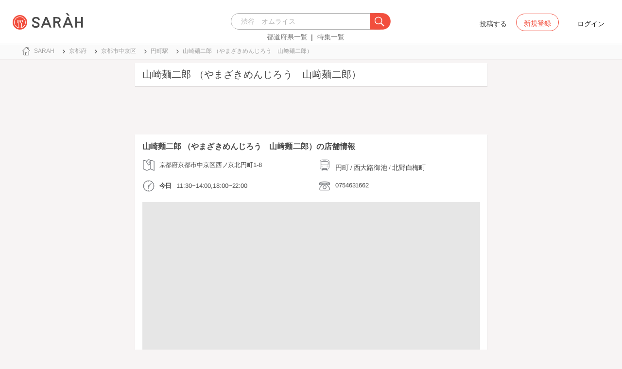

--- FILE ---
content_type: text/html; charset=utf-8
request_url: https://sarah30.com/shops/662135
body_size: 25806
content:
<!DOCTYPE html>
<html lang="ja">
  <head>
    <!-- Google Tag Manager -->
    <script>(function(w,d,s,l,i){w[l]=w[l]||[];w[l].push({'gtm.start':
    new Date().getTime(),event:'gtm.js'});var f=d.getElementsByTagName(s)[0],
    j=d.createElement(s),dl=l!='dataLayer'?'&l='+l:'';j.async=true;j.src=
    'https://www.googletagmanager.com/gtm.js?id='+i+dl+ '&gtm_auth=0QjIEuUzAgIke0c1oG0biQ&gtm_preview=env-2&gtm_cookies_win=x';f.parentNode.insertBefore(j,f);
    })(window,document,'script','dataLayer','GTM-T45HD9V');</script>
    <!-- End Google Tag Manager -->

    <meta property="fb:app_id" content="664988653549316" />
    <meta property="og:site_name" content="No.1のメニューが見つかる外食クチコミサービス《SARAH》" />
    <meta property="fb:admins" content="SARAH.OfficialAccount" />

      <title data-react-helmet="true">山崎麺二郎 （やまざきめんじろう　山﨑麺二郎）(京都府京都市中京区)のおすすめメニューのランキング | おいしい！が増えるグルメアプリ「SARAH」 | おいしい！が増えるグルメアプリ「SARAH」</title>
      <meta data-react-helmet="true" property="og:type" content="article"/><meta data-react-helmet="true" property="og:url" content="https://sarah30.com/shops/662135"/><meta data-react-helmet="true" property="og:image" content="https://cdn.sarah30.com/assets/og_image.jpg"/><meta data-react-helmet="true" name="description" content="山崎麺二郎 （やまざきめんじろう　山﨑麺二郎）(京都府京都市中京区)のおすすめメニューの口コミ・評判なら、メニュー単位で探せる、おいしい！が増えるグルメアプリSARAH[サラ]。山崎麺二郎 （やまざきめんじろう　山﨑麺二郎）のおすすめメニューをランキング形式で見ることができます。あなたが食べたい一品をみつけよう！"/><meta data-react-helmet="true" name="keywords" content="メニュー,ランキング,おすすめ"/><meta data-react-helmet="true" name="og:description" content="山崎麺二郎 （やまざきめんじろう　山﨑麺二郎）(京都府京都市中京区)のおすすめメニューの口コミ・評判なら、メニュー単位で探せる、おいしい！が増えるグルメアプリSARAH[サラ]。山崎麺二郎 （やまざきめんじろう　山﨑麺二郎）のおすすめメニューをランキング形式で見ることができます。あなたが食べたい一品をみつけよう！"/><meta data-react-helmet="true" name="og:title" content="山崎麺二郎 （やまざきめんじろう　山﨑麺二郎）(京都府京都市中京区)のおすすめメニューのランキング | おいしい！が増えるグルメアプリ「SARAH」 | おいしい！が増えるグルメアプリ「SARAH」"/>
      

    <script src="/lazysizes.min.js" type="text/javascript" async=""></script>
    <meta name="csrf-param" content="authenticity_token" />
<meta name="csrf-token" content="bGcMXIj5GknVJ2Lf+FMbI5SIpNEhKzQAi3+t4tJor5fCmo2RS3KyIFJfgBKcNbIpEbmpPaZrBkz8FVUNUIy1Nw==" />
    <link rel="stylesheet" media="all" href="/assets/application-333e3ded5c426113eb1c9bfa1a5eec1ce6005022b34541c4314e98b1c1d082c3.css" />
    
    <meta name="viewport" content="width=device-width,initial-scale=1.0,minimum-scale=1.0,user-scalable=no">
    <link rel="shortcut icon" type="image/x-icon" href="/favicon.ico" />
      <script type="application/ld+json">
          [{"@context":"http://schema.org","@type":"Restaurant","name":"山崎麺二郎 （やまざきめんじろう　山﨑麺二郎）","address":"京都府京都市中京区西ノ京北円町1-8","telephone":"0754631662","image":"https://cdn.sarah30.com/assets/no-menu-image-500_500.jpg","geo":{"@type":"GeoCoordinates","latitude":"35.01949634","longitude":"135.73163653"},"hasMenu":[{"@context":"http://schema.org","@type":"Menu","name":"つけめん","url":"https://sarah30.com/menus/2545239","image":"https://cdn.sarah30.com/reviews/photos/000/453/519/large/666b6bffd33abf0b29e11ca6e095b696d0140843.jpg","thumbnailUrl":"https://cdn.sarah30.com/reviews/photos/000/453/519/thumb/7bdf693315caebdfb685d644c68f3bb59c2cb2c6.jpg","offers":{"@context":"http://schema.org","@type":"Offer","price":"700.0","priceCurrency":"JPY"}},{"@context":"http://schema.org","@type":"Menu","name":"塩らーめん","url":"https://sarah30.com/menus/2885698","image":"https://cdn.sarah30.com/reviews/photos/001/261/059/original/a3caa9feebe3612725ffec8873b991e2ff08690e.jpg?1719369460=\u0026d=large","thumbnailUrl":"https://cdn.sarah30.com/reviews/photos/001/261/059/original/a3caa9feebe3612725ffec8873b991e2ff08690e.jpg?1719369460=\u0026d=thumb","offers":{"@context":"http://schema.org","@type":"Offer","price":"750.0","priceCurrency":"JPY"}},{"@context":"http://schema.org","@type":"Menu","name":"らーめん","url":"https://sarah30.com/menus/92021","image":"https://cdn.sarah30.com/reviews/photos/000/185/870/large/b6edf0f68c82547f78d864651ccf95c351fed2b1.jpg","thumbnailUrl":"https://cdn.sarah30.com/reviews/photos/000/185/870/thumb/d3926abb1c42098cd900fffa7266f8d5719ac054.jpg","offers":{"@context":"http://schema.org","@type":"Offer","price":"650.0","priceCurrency":"JPY"}},{},{"@context":"http://schema.org","@type":"Menu","name":"かえ麺","url":"https://sarah30.com/menus/3009353","image":"https://cdn.sarah30.com/reviews/photos/001/261/060/original/ad5276e183e0ad12055f618d4ec40452f6065997.jpg?1719369579=\u0026d=large","thumbnailUrl":"https://cdn.sarah30.com/reviews/photos/001/261/060/original/ad5276e183e0ad12055f618d4ec40452f6065997.jpg?1719369579=\u0026d=thumb","offers":{"@context":"http://schema.org","@type":"Offer","price":"100.0","priceCurrency":"JPY"}},{"@context":"http://schema.org","@type":"Menu","name":"チャーシューごはん","url":"https://sarah30.com/menus/92020","image":"https://cdn.sarah30.com/reviews/photos/000/091/272/large/61800e81cab3c9e38668c6e1347b0380b4689e30.jpg","thumbnailUrl":"https://cdn.sarah30.com/reviews/photos/000/091/272/thumb/7bc4281278c3e12a6f42503a54e9655131ea3c5a.jpg","offers":{"@context":"http://schema.org","@type":"Offer","price":"200.0","priceCurrency":"JPY"}},{"@context":"http://schema.org","@type":"Menu","name":"塩らーめん（チャーシュー増し","url":"https://sarah30.com/menus/2203674","image":"https://cdn.sarah30.com/reviews/photos/000/284/677/large/39c1f46bbb65c6fd4f754c567a93bd5d2a2b34f5.jpg","thumbnailUrl":"https://cdn.sarah30.com/reviews/photos/000/284/677/thumb/b7fa196af03d2263ac0c7ba454c77c325cfadfda.jpg","offers":{"@context":"http://schema.org","@type":"Offer","price":"950.0","priceCurrency":"JPY"}}]},{"@context":"https://schema.org","@graph":[{"@type":"WebSite","@id":"https://sarah30.com/#website","url":"https://sarah30.com/","name":"No.1のメニューが見つかる外食クチコミサービス《SARAH》","description":"レストランの一皿に対する口コミを中心とした、No.1のメニューが見つかる外食クチコミサービス《SARAH》[サラ] 全国3081397件の件の人気メニューランキングから、それぞれのジャンル・地域の人気おすすめメニューの口コミ・評判・ランキングを見て食べたい一皿を見つけよう。","publisher":{"@id":"https://sarah30.com/#organization"},"inLanguage":"ja"},{"@type":"WebPage","@id":"https://sarah30.com/shops/662135","url":"https://sarah30.com/shops/662135","name":"山崎麺二郎 （やまざきめんじろう　山﨑麺二郎）(京都府京都市中京区)のおすすめメニューのランキング | おいしい！が増えるグルメアプリ「SARAH」 | おいしい！が増えるグルメアプリ「SARAH」","isPartOf":{"@id":"https://sarah30.com/#website"},"primaryImageOfPage":{"@id":"https://cdn.sarah30.com/assets/og_image.jpg"},"image":{"@id":"https://cdn.sarah30.com/assets/og_image.jpg"},"description":"山崎麺二郎 （やまざきめんじろう　山﨑麺二郎）(京都府京都市中京区)のおすすめメニューの口コミ・評判なら、メニュー単位で探せる、おいしい！が増えるグルメアプリSARAH[サラ]。山崎麺二郎 （やまざきめんじろう　山﨑麺二郎）のおすすめメニューをランキング形式で見ることができます。あなたが食べたい一品をみつけよう！","breadcrumb":{"@id":"https://sarah30.com/shops/662135#breadcrumb"},"inLanguage":"ja","potentialAction":[{"@type":"ReadAction","target":"https://sarah30.com/shops/662135#breadcrumb"}]},{"@type":"ImageObject","inLanguage":"ja","@id":"https://sarah30.com/shops/662135","url":"https://cdn.sarah30.com/assets/og_image.jpg","contentUrl":"https://cdn.sarah30.com/assets/og_image.jpg"},{"@type":"BreadcrumbList","@id":"https://sarah30.com/shops/662135#breadcrumb","itemListElement":[{"@type":"ListItem","position":1,"item":{"@id":"https://sarah30.com/","name":"トップ"}},{"@type":"ListItem","position":2,"item":{"@id":"https://sarah30.com/menus?state=26","name":"京都府"}},{"@type":"ListItem","position":3,"item":{"@id":"https://sarah30.com/menus?city=1178","name":"京都市中京区"}},{"@type":"ListItem","position":4,"item":{"@id":"https://sarah30.com/menus?station=3253","name":"円町駅"}},{"@type":"ListItem","position":5,"item":{"@id":"https://sarah30.com/shops/662135","name":"山崎麺二郎 （やまざきめんじろう　山﨑麺二郎）"}}]},{"@type":"Organization","@id":"https://sarah30.com/#organization","name":"SARAH Inc.","url":"https://corporate.sarah30.com/"}]}]
      </script>

    <script async src="https://www.googletagmanager.com/gtag/js?id=AW-952812358"></script>
    <script>
      window.dataLayer = window.dataLayer || [];
      function gtag(){dataLayer.push(arguments);}
    </script>

    <meta name="msvalidate.01" content="3BD4695777AAE845308EF203EEEA2484" />

    <script async src="https://pagead2.googlesyndication.com/pagead/js/adsbygoogle.js?client=ca-pub-6852609287458553"
     crossorigin="anonymous"></script>
   <script>
      (adsbygoogle = window.adsbygoogle || []).push({google_ad_client: 'ca-pub-6852609287458553',enable_page_level_ads: true});
    </script>
  </head>



  <body class="desktop">
    <!-- Google Tag Manager (noscript) -->
    <noscript><iframe src="https://www.googletagmanager.com/ns.html?id=GTM-T45HD9V&gtm_auth=0QjIEuUzAgIke0c1oG0biQ&gtm_preview=env-2&gtm_cookies_win=x"
    height="0" width="0" style="display:none;visibility:hidden"></iframe></noscript>
    <!-- End Google Tag Manager (noscript) -->

    <script type="application/json" id="js-react-on-rails-context">{"inMailer":false,"i18nLocale":"ja","i18nDefaultLocale":"ja","href":"https://sarah30.com/shops/662135","location":"/shops/662135","scheme":"https","host":"sarah30.com","port":null,"pathname":"/shops/662135","search":null,"httpAcceptLanguage":null,"serverSide":false}</script>
<script type="application/json" class="js-react-on-rails-component">{"component_name":"Router","props":{"gaTrackingId":"UA-46433934-3","request_variant":"desktop","facebookPixelId":2130854556934564,"twitterConversionTagId":"o0g3q","googleAdwordsRemarketingTagId":"AW-952812358"},"trace":false,"dom_id":"Router-react-component-5d5e5f83-bc65-458b-bb48-a336bf4e5c30"}</script>
    <div id="Router-react-component-5d5e5f83-bc65-458b-bb48-a336bf4e5c30"><div data-reactroot="" data-reactid="1" data-react-checksum="-724232612"><!-- react-empty: 2 --><header class="header-container add-border" data-reactid="3"><p class="sarah-title" style="margin:0 auto;width:400px;" data-reactid="4"><a rel="" href="/" data-reactid="5"><img src="/image/logo-desktop.svg" alt="No.1のメニューが見つかる外食クチコミサービス《SARAH》" height="23" width="102" class="desktop-logo" style="vertical-align:top;" data-reactid="6"/></a></p><div class="searchbox" data-reactid="7"><section data-reactid="8"><form action="/menus" data-reactid="9"><div class="input-group seach-box-style-for-device" data-reactid="10"><div role="combobox" aria-haspopup="listbox" aria-owns="react-autowhatever-1" aria-expanded="false" class="react-autosuggest__container" data-reactid="11"><input type="search" value="" autocomplete="off" aria-autocomplete="list" aria-controls="react-autowhatever-1" class="react-autosuggest__input" placeholder="渋谷　オムライス" data-reactid="12"/><div id="react-autowhatever-1" role="listbox" class="react-autosuggest__suggestions-container" data-reactid="13"></div></div><div class="input-group-btn search-btn-for-device" data-reactid="14"><button type="submit" data-reactid="15"><img src="/image/search_button@3x.png" class="btn btn-default search-box-btn desktop-search-btn" alt="" data-reactid="16"/></button></div></div></form><nav class="search-btn-bottom-link" style="padding-top:5px;" data-reactid="17"><ul data-reactid="18"><li data-reactid="19"><a class="state-text header-link first" href="/states" data-reactid="20">都道府県一覧</a></li><li data-reactid="21"><a href="/topics" class="state-text header-link" data-reactid="22">特集一覧</a></li></ul></nav></section></div><div data-reactid="23"><div class="register-contents" data-reactid="24"><span class="post-btn" data-reactid="25">投稿する</span><button class="register-button" style="border:10px;box-sizing:border-box;display:inline-block;font-family:Roboto, sans-serif;-webkit-tap-highlight-color:rgba(0, 0, 0, 0);cursor:pointer;text-decoration:none;margin:0;padding:0;outline:none;font-size:inherit;font-weight:inherit;position:relative;z-index:1;height:36px;line-height:36px;min-width:88px;color:rgba(0, 0, 0, 0.87);transition:all 450ms cubic-bezier(0.23, 1, 0.32, 1) 0ms;border-radius:2px;user-select:none;overflow:hidden;background-color:rgba(0, 0, 0, 0);text-align:center;-moz-box-sizing:border-box;-webkit-transition:all 450ms cubic-bezier(0.23, 1, 0.32, 1) 0ms;-moz-transition:all 450ms cubic-bezier(0.23, 1, 0.32, 1) 0ms;-webkit-user-select:none;-moz-user-select:none;-ms-user-select:none;" tabindex="0" type="button" data-reactid="26"><div data-reactid="27"><span style="position:relative;padding-left:16px;padding-right:16px;vertical-align:middle;letter-spacing:0;text-transform:uppercase;font-weight:500;font-size:14px;" data-reactid="28">新規登録</span></div></button><button class="login-text none-link-decoration" style="border:10px;box-sizing:border-box;display:inline-block;font-family:Roboto, sans-serif;-webkit-tap-highlight-color:rgba(0, 0, 0, 0);cursor:pointer;text-decoration:none;margin:0;padding:0;outline:none;font-size:inherit;font-weight:inherit;position:relative;z-index:1;height:36px;line-height:36px;min-width:88px;color:rgba(0, 0, 0, 0.87);transition:all 450ms cubic-bezier(0.23, 1, 0.32, 1) 0ms;border-radius:2px;user-select:none;overflow:hidden;background-color:rgba(0, 0, 0, 0);text-align:center;-moz-box-sizing:border-box;-webkit-transition:all 450ms cubic-bezier(0.23, 1, 0.32, 1) 0ms;-moz-transition:all 450ms cubic-bezier(0.23, 1, 0.32, 1) 0ms;-webkit-user-select:none;-moz-user-select:none;-ms-user-select:none;" tabindex="0" type="button" data-reactid="29"><div data-reactid="30"><!-- react-text: 31 -->ログイン<!-- /react-text --></div></button></div><!-- react-empty: 32 --></div><span style="position:absolute;bottom:0;right:0;" data-reactid="33"></span></header><main style="margin-top:100px;" data-reactid="34"><div class="desktop-top-container" data-reactid="35"><!-- react-empty: 36 --><nav class="desktop-breadcrumb clearfix _nav_breadcrumb" data-reactid="37"><ol itemscope="" itemtype="http://schema.org/BreadcrumbList" data-reactid="38"><li itemprop="itemListElement" itemscope="" itemtype="http://schema.org/ListItem" data-reactid="39"><a href="/" class="" itemprop="item" data-reactid="40"><div data-reactid="41"><div class="breadcrumb-content" style="color:#4a4a4a;display:block;font-size:13px;line-height:normal;position:relative;transition:all 450ms cubic-bezier(0.23, 1, 0.32, 1) 0ms;margin-left:0;padding-left:50px;padding-right:16px;padding-bottom:5px;padding-top:8px;min-height:35px;font-family:HiraginoSans-W6;font-weight:600;font-style:normal;font-stretch:normal;letter-spacing:-0.1px;-webkit-transition:all 450ms cubic-bezier(0.23, 1, 0.32, 1) 0ms;-moz-transition:all 450ms cubic-bezier(0.23, 1, 0.32, 1) 0ms;" data-reactid="42"><img src="/image/breadcrumb_home.svg" style="height:24px;width:24px;display:block;position:absolute;top:0;margin:12px;left:4px;margin-top:5px;margin-bottom:5px;" class="home" alt="トップ" color="#757575" data-reactid="43"/><span class="breadcrumb-text-home" data-reactid="44"><span itemprop="name" data-reactid="45">SARAH</span></span></div></div></a><meta itemprop="position" content="1" data-reactid="46"/></li><li itemprop="itemListElement" itemscope="" itemtype="http://schema.org/ListItem" data-reactid="47"><a href="/menus?state=26" class="" itemprop="item" data-reactid="48"><div data-reactid="49"><div class="breadcrumb-content" style="color:#4a4a4a;display:block;font-size:13px;line-height:normal;position:relative;transition:all 450ms cubic-bezier(0.23, 1, 0.32, 1) 0ms;margin-left:0;padding-left:50px;padding-right:16px;padding-bottom:5px;padding-top:8px;min-height:35px;font-family:HiraginoSans-W6;font-weight:600;font-style:normal;font-stretch:normal;letter-spacing:-0.1px;-webkit-transition:all 450ms cubic-bezier(0.23, 1, 0.32, 1) 0ms;-moz-transition:all 450ms cubic-bezier(0.23, 1, 0.32, 1) 0ms;" data-reactid="50"><img src="/image/allow-right.svg" style="height:24px;width:24px;display:block;position:absolute;top:0;margin:12px;left:4px;margin-top:5px;margin-bottom:5px;" class="breadcrumb-icon" alt="" color="#757575" data-reactid="51"/><span class="breadcrumb-text" data-reactid="52"><span itemprop="name" data-reactid="53">京都府</span></span></div></div></a><meta itemprop="position" content="2" data-reactid="54"/></li><li itemprop="itemListElement" itemscope="" itemtype="http://schema.org/ListItem" data-reactid="55"><a href="/menus?city=1178" class="" itemprop="item" data-reactid="56"><div data-reactid="57"><div class="breadcrumb-content" style="color:#4a4a4a;display:block;font-size:13px;line-height:normal;position:relative;transition:all 450ms cubic-bezier(0.23, 1, 0.32, 1) 0ms;margin-left:0;padding-left:50px;padding-right:16px;padding-bottom:5px;padding-top:8px;min-height:35px;font-family:HiraginoSans-W6;font-weight:600;font-style:normal;font-stretch:normal;letter-spacing:-0.1px;-webkit-transition:all 450ms cubic-bezier(0.23, 1, 0.32, 1) 0ms;-moz-transition:all 450ms cubic-bezier(0.23, 1, 0.32, 1) 0ms;" data-reactid="58"><img src="/image/allow-right.svg" style="height:24px;width:24px;display:block;position:absolute;top:0;margin:12px;left:4px;margin-top:5px;margin-bottom:5px;" class="breadcrumb-icon" alt="" color="#757575" data-reactid="59"/><span class="breadcrumb-text" data-reactid="60"><span itemprop="name" data-reactid="61">京都市中京区</span></span></div></div></a><meta itemprop="position" content="3" data-reactid="62"/></li><li itemprop="itemListElement" itemscope="" itemtype="http://schema.org/ListItem" data-reactid="63"><a href="/menus?station=3253" class="" itemprop="item" data-reactid="64"><div data-reactid="65"><div class="breadcrumb-content" style="color:#4a4a4a;display:block;font-size:13px;line-height:normal;position:relative;transition:all 450ms cubic-bezier(0.23, 1, 0.32, 1) 0ms;margin-left:0;padding-left:50px;padding-right:16px;padding-bottom:5px;padding-top:8px;min-height:35px;font-family:HiraginoSans-W6;font-weight:600;font-style:normal;font-stretch:normal;letter-spacing:-0.1px;-webkit-transition:all 450ms cubic-bezier(0.23, 1, 0.32, 1) 0ms;-moz-transition:all 450ms cubic-bezier(0.23, 1, 0.32, 1) 0ms;" data-reactid="66"><img src="/image/allow-right.svg" style="height:24px;width:24px;display:block;position:absolute;top:0;margin:12px;left:4px;margin-top:5px;margin-bottom:5px;" class="breadcrumb-icon" alt="" color="#757575" data-reactid="67"/><span class="breadcrumb-text" data-reactid="68"><span itemprop="name" data-reactid="69">円町駅</span></span></div></div></a><meta itemprop="position" content="4" data-reactid="70"/></li><li itemprop="itemListElement" itemscope="" itemtype="http://schema.org/ListItem" data-reactid="71"><a href="/shops/662135" disabled="" class="disable-link" itemprop="item" data-reactid="72"><div data-reactid="73"><div class="breadcrumb-content" style="color:#4a4a4a;display:block;font-size:13px;line-height:normal;position:relative;transition:all 450ms cubic-bezier(0.23, 1, 0.32, 1) 0ms;margin-left:0;padding-left:50px;padding-right:16px;padding-bottom:5px;padding-top:8px;min-height:35px;font-family:HiraginoSans-W6;font-weight:600;font-style:normal;font-stretch:normal;letter-spacing:-0.1px;-webkit-transition:all 450ms cubic-bezier(0.23, 1, 0.32, 1) 0ms;-moz-transition:all 450ms cubic-bezier(0.23, 1, 0.32, 1) 0ms;" data-reactid="74"><img src="/image/allow-right.svg" style="height:24px;width:24px;display:block;position:absolute;top:0;margin:12px;left:4px;margin-top:5px;margin-bottom:5px;" class="breadcrumb-icon" alt="" color="#757575" data-reactid="75"/><span class="breadcrumb-text" data-reactid="76"><span itemprop="name" data-reactid="77">山崎麺二郎 （やまざきめんじろう　山﨑麺二郎）</span></span></div></div></a><meta itemprop="position" content="5" data-reactid="78"/></li></ol></nav><div class="content-single-col" data-reactid="79"><article class="desktop-shop-detail-container" data-reactid="80"><h1 data-reactid="81">山崎麺二郎 （やまざきめんじろう　山﨑麺二郎）</h1><div style="width:100%;height:90px;padding:2px 0;" data-reactid="82"><ins class="adsbygoogle" style="display:inline-block;width:100%;height:100%;" data-ad-client="ca-pub-6852609287458553" data-ad-slot="7347106661" data-reactid="83"></ins></div><section class="shop-detail-content-container _section_shop_information" data-reactid="84"><div class="subtitle-wrapper subtitle-wrapper-menu" data-reactid="85"><h2 class="undefined subtitle-base-font" data-reactid="86">山崎麺二郎 （やまざきめんじろう　山﨑麺二郎）の店舗情報</h2><!-- react-text: 87 --><!-- /react-text --></div><div class="row no-side-margin" data-reactid="88"><div class="col-md-6 col-xs-6 no-side-padding" data-reactid="89"><div data-reactid="90"><div style="color:#4a4a4a;display:block;font-size:13px;line-height:normal;position:relative;transition:all 450ms cubic-bezier(0.23, 1, 0.32, 1) 0ms;margin-left:0;padding-left:50px;padding-right:16px;padding-bottom:5px;padding-top:8px;min-height:35px;font-family:HiraginoSans-W6;font-weight:600;font-style:normal;font-stretch:normal;letter-spacing:-0.1px;-webkit-transition:all 450ms cubic-bezier(0.23, 1, 0.32, 1) 0ms;-moz-transition:all 450ms cubic-bezier(0.23, 1, 0.32, 1) 0ms;" data-reactid="91"><img src="/image/map.svg" style="height:24px;width:24px;display:block;position:absolute;top:0;margin:12px;left:4px;margin-top:5px;margin-bottom:5px;" class="shop-content-icon" alt="" color="#757575" data-reactid="92"/><span class="shop-content-text" data-reactid="93">京都府京都市中京区西ノ京北円町1-8</span></div></div></div><div class="col-md-6 col-xs-6 no-side-padding" data-reactid="94"><div data-reactid="95"><div style="color:#4a4a4a;display:block;font-size:13px;line-height:30px;position:relative;transition:all 450ms cubic-bezier(0.23, 1, 0.32, 1) 0ms;margin-left:0;padding-left:50px;padding-right:16px;padding-bottom:5px;padding-top:8px;min-height:35px;font-family:HiraginoSans-W6;font-weight:600;font-style:normal;font-stretch:normal;letter-spacing:-0.1px;-webkit-transition:all 450ms cubic-bezier(0.23, 1, 0.32, 1) 0ms;-moz-transition:all 450ms cubic-bezier(0.23, 1, 0.32, 1) 0ms;" data-reactid="96"><a style="font-family:HiraginoSans-W3;" href="/menus?station=3253" data-reactid="97"><span class="text-base-font" data-reactid="98">円町</span></a><!-- react-text: 99 --> / <!-- /react-text --><a style="font-family:HiraginoSans-W3;" href="/menus?station=9278" data-reactid="100"><span class="text-base-font" data-reactid="101">西大路御池</span></a><!-- react-text: 102 --> / <!-- /react-text --><a style="font-family:HiraginoSans-W3;" href="/menus?station=9301" data-reactid="103"><span class="text-base-font" data-reactid="104">北野白梅町</span></a><img src="/image/train.svg" style="height:24px;width:24px;display:block;position:absolute;top:0;margin:12px;left:4px;margin-top:5px;margin-bottom:5px;" alt="" color="#757575" data-reactid="105"/></div></div></div></div><div class="row no-side-margin" data-reactid="106"><div class="col-md-6 col-xs-6 no-side-padding" data-reactid="107"><div data-reactid="108"><div style="color:#4a4a4a;display:block;font-size:13px;line-height:normal;position:relative;transition:all 450ms cubic-bezier(0.23, 1, 0.32, 1) 0ms;margin-left:0;padding-left:50px;padding-right:16px;padding-bottom:5px;padding-top:8px;min-height:35px;font-family:HiraginoSans-W6;font-weight:600;font-style:normal;font-stretch:normal;letter-spacing:-0.1px;-webkit-transition:all 450ms cubic-bezier(0.23, 1, 0.32, 1) 0ms;-moz-transition:all 450ms cubic-bezier(0.23, 1, 0.32, 1) 0ms;" data-reactid="109"><img src="/image/clock.svg" style="height:24px;width:24px;display:block;position:absolute;top:0;margin:12px;left:4px;margin-top:5px;margin-bottom:5px;" class="shop-content-icon" alt="" color="#757575" data-reactid="110"/><span data-reactid="111"><div data-reactid="112"><span class="today-text" data-reactid="113">今日</span><span class="opening-hour-text" data-reactid="114">11:30~14:00,18:00~22:00</span></div></span></div></div></div><div class="col-md-6 col-xs-6 no-side-padding" data-reactid="115"><div data-reactid="116"><div style="color:#4a4a4a;display:block;font-size:13px;line-height:normal;position:relative;transition:all 450ms cubic-bezier(0.23, 1, 0.32, 1) 0ms;margin-left:0;padding-left:50px;padding-right:16px;padding-bottom:5px;padding-top:8px;min-height:35px;font-family:HiraginoSans-W6;font-weight:600;font-style:normal;font-stretch:normal;letter-spacing:-0.1px;-webkit-transition:all 450ms cubic-bezier(0.23, 1, 0.32, 1) 0ms;-moz-transition:all 450ms cubic-bezier(0.23, 1, 0.32, 1) 0ms;" data-reactid="117"><img src="/image/phone.svg" style="height:24px;width:24px;display:block;position:absolute;top:0;margin:12px;left:4px;margin-top:5px;margin-bottom:5px;" class="shop-content-icon" alt="" color="#757575" data-reactid="118"/><span class="shop-content-text" data-reactid="119">0754631662</span></div></div></div></div><div style="height:450px;width:100%;padding:15px;margin:0 auto;" data-reactid="120"><div style="height:100%;width:100%;background-color:#e6e6e6;" data-reactid="121"><iframe frameborder="0" style="width:100%;height:100%;" src="https://www.google.com/maps/embed/v1/place?zoom=16&amp;q=35.01949634,135.73163653&amp;key=AIzaSyA_4TVZGfYmtSAQU1JoNzZwhfis5JQxwnU" data-reactid="122"></iframe></div></div></section><section class="menu-contents-list-container _section_shop_menus" data-reactid="123"><h2 class="subtitle-text subtitle-base-font" data-reactid="124">このお店のメニューランキング</h2><ul class="clearfix new-menu-list" style="margin-bottom:20px;" data-reactid="125"><li class="clearfix" data-reactid="126"><div class="thumb" data-reactid="127"><a href="/menus/2545239" data-reactid="128"><img src="https://cdn.sarah30.com/reviews/photos/000/453/519/thumb/7bdf693315caebdfb685d644c68f3bb59c2cb2c6.jpg" width="55" height="55" class="shop-menu-image" alt="つけめん" data-reactid="129"/></a></div><div class="content" data-reactid="130"><h3 data-reactid="131"><!-- react-text: 132 -->1位.<!-- /react-text --><a href="/menus/2545239" data-reactid="133">つけめん</a></h3><div class="clearfix" data-reactid="134"><div class="pull-left" data-reactid="135"><span class="menu-score-outline " style="bottom:0;" data-reactid="136"><span class="menu-scored-star" data-reactid="137"></span><span class="menu-scored-star" data-reactid="138"></span><span class="menu-scored-star" data-reactid="139"></span><span class="menu-half-star" data-reactid="140"></span><span class="menu-unscore-star" data-reactid="141"></span><span class="menu-score-text text-base-font" data-reactid="142">3.9</span><span class="review-created-at" data-reactid="143"></span></span></div><div class="pull-right" style="margin-right:10px;" data-reactid="144"><span class="price-text  text-base-font" data-reactid="145">¥700</span></div></div></div></li><li class="clearfix" data-reactid="146"><div class="thumb" data-reactid="147"><a href="/menus/2885698" data-reactid="148"><img src="https://cdn.sarah30.com/reviews/photos/001/261/059/original/a3caa9feebe3612725ffec8873b991e2ff08690e.jpg?1719369460=&amp;d=thumb" width="55" height="55" class="shop-menu-image" alt="塩らーめん" data-reactid="149"/></a></div><div class="content" data-reactid="150"><h3 data-reactid="151"><!-- react-text: 152 -->2位.<!-- /react-text --><a href="/menus/2885698" data-reactid="153">塩らーめん</a></h3><div class="clearfix" data-reactid="154"><div class="pull-left" data-reactid="155"><span class="menu-score-outline " style="bottom:0;" data-reactid="156"><span class="menu-scored-star" data-reactid="157"></span><span class="menu-scored-star" data-reactid="158"></span><span class="menu-scored-star" data-reactid="159"></span><span class="menu-half-star" data-reactid="160"></span><span class="menu-unscore-star" data-reactid="161"></span><span class="menu-score-text text-base-font" data-reactid="162">3.8</span><span class="review-created-at" data-reactid="163"></span></span></div><div class="pull-right" style="margin-right:10px;" data-reactid="164"><span class="price-text  text-base-font" data-reactid="165">¥750</span></div></div></div></li><li class="clearfix" data-reactid="166"><div class="thumb" data-reactid="167"><a href="/menus/92021" data-reactid="168"><img src="https://cdn.sarah30.com/reviews/photos/000/185/870/thumb/d3926abb1c42098cd900fffa7266f8d5719ac054.jpg" width="55" height="55" class="shop-menu-image" alt="らーめん" data-reactid="169"/></a></div><div class="content" data-reactid="170"><h3 data-reactid="171"><!-- react-text: 172 -->3位.<!-- /react-text --><a href="/menus/92021" data-reactid="173">らーめん</a></h3><div class="clearfix" data-reactid="174"><div class="pull-left" data-reactid="175"><span class="menu-score-outline " style="bottom:0;" data-reactid="176"><span class="menu-scored-star" data-reactid="177"></span><span class="menu-scored-star" data-reactid="178"></span><span class="menu-scored-star" data-reactid="179"></span><span class="menu-unscore-star" data-reactid="180"></span><span class="menu-unscore-star" data-reactid="181"></span><span class="menu-score-text text-base-font" data-reactid="182">3.4</span><span class="review-created-at" data-reactid="183"></span></span></div><div class="pull-right" style="margin-right:10px;" data-reactid="184"><span class="price-text  text-base-font" data-reactid="185">¥650</span></div></div></div></li><li class="clearfix" data-reactid="186"><div class="thumb" data-reactid="187"><a href="/menus/2141734" data-reactid="188"><img src="https://cdn.sarah30.com/reviews/photos/000/174/758/thumb/4e065efd92170efcebe715a6b2d33cf2e7eca7b7.jpg" width="55" height="55" class="shop-menu-image" alt="らーめん(チャーシュー増し)" data-reactid="189"/></a></div><div class="content" data-reactid="190"><h3 data-reactid="191"><!-- react-text: 192 -->4位.<!-- /react-text --><a href="/menus/2141734" data-reactid="193">らーめん(チャーシュー増し)</a></h3><div class="clearfix" data-reactid="194"><div class="pull-left" data-reactid="195"><span class="menu-score-outline " style="bottom:0;" data-reactid="196"><span class="menu-scored-star" data-reactid="197"></span><span class="menu-scored-star" data-reactid="198"></span><span class="menu-scored-star" data-reactid="199"></span><span class="menu-unscore-star" data-reactid="200"></span><span class="menu-unscore-star" data-reactid="201"></span><span class="menu-score-text text-base-font" data-reactid="202">3.1</span><span class="review-created-at" data-reactid="203"></span></span></div><div class="pull-right" style="margin-right:10px;" data-reactid="204"><span class="price-text  text-base-font" data-reactid="205">¥0</span></div></div></div></li><li class="clearfix" data-reactid="206"><div class="thumb" data-reactid="207"><a href="/menus/3009353" data-reactid="208"><img src="https://cdn.sarah30.com/reviews/photos/001/261/060/original/ad5276e183e0ad12055f618d4ec40452f6065997.jpg?1719369579=&amp;d=thumb" width="55" height="55" class="shop-menu-image" alt="かえ麺" data-reactid="209"/></a></div><div class="content" data-reactid="210"><h3 data-reactid="211"><!-- react-text: 212 -->5位.<!-- /react-text --><a href="/menus/3009353" data-reactid="213">かえ麺</a></h3><div class="clearfix" data-reactid="214"><div class="pull-left" data-reactid="215"><span class="menu-score-outline " style="bottom:0;" data-reactid="216"><span class="menu-scored-star" data-reactid="217"></span><span class="menu-scored-star" data-reactid="218"></span><span class="menu-scored-star" data-reactid="219"></span><span class="menu-unscore-star" data-reactid="220"></span><span class="menu-unscore-star" data-reactid="221"></span><span class="menu-score-text text-base-font" data-reactid="222">3.1</span><span class="review-created-at" data-reactid="223"></span></span></div><div class="pull-right" style="margin-right:10px;" data-reactid="224"><span class="price-text  text-base-font" data-reactid="225">¥100</span></div></div></div></li><li class="clearfix" data-reactid="226"><div class="thumb" data-reactid="227"><a href="/menus/92020" data-reactid="228"><img src="https://cdn.sarah30.com/reviews/photos/000/091/272/thumb/7bc4281278c3e12a6f42503a54e9655131ea3c5a.jpg" width="55" height="55" class="shop-menu-image" alt="チャーシューごはん" data-reactid="229"/></a></div><div class="content" data-reactid="230"><h3 data-reactid="231"><!-- react-text: 232 -->6位.<!-- /react-text --><a href="/menus/92020" data-reactid="233">チャーシューごはん</a></h3><div class="clearfix" data-reactid="234"><div class="pull-left" data-reactid="235"><span class="menu-score-outline " style="bottom:0;" data-reactid="236"><span class="menu-scored-star" data-reactid="237"></span><span class="menu-scored-star" data-reactid="238"></span><span class="menu-scored-star" data-reactid="239"></span><span class="menu-unscore-star" data-reactid="240"></span><span class="menu-unscore-star" data-reactid="241"></span><span class="menu-score-text text-base-font" data-reactid="242">3.0</span><span class="review-created-at" data-reactid="243"></span></span></div><div class="pull-right" style="margin-right:10px;" data-reactid="244"><span class="price-text  text-base-font" data-reactid="245">¥200</span></div></div></div></li><li class="clearfix" data-reactid="246"><div class="thumb" data-reactid="247"><a href="/menus/2203674" data-reactid="248"><img src="https://cdn.sarah30.com/reviews/photos/000/284/677/thumb/b7fa196af03d2263ac0c7ba454c77c325cfadfda.jpg" width="55" height="55" class="shop-menu-image" alt="塩らーめん（チャーシュー増し" data-reactid="249"/></a></div><div class="content" data-reactid="250"><h3 data-reactid="251"><!-- react-text: 252 -->7位.<!-- /react-text --><a href="/menus/2203674" data-reactid="253">塩らーめん（チャーシュー増し</a></h3><div class="clearfix" data-reactid="254"><div class="pull-left" data-reactid="255"><span class="menu-score-outline " style="bottom:0;" data-reactid="256"><span class="menu-scored-star" data-reactid="257"></span><span class="menu-scored-star" data-reactid="258"></span><span class="menu-scored-star" data-reactid="259"></span><span class="menu-unscore-star" data-reactid="260"></span><span class="menu-unscore-star" data-reactid="261"></span><span class="menu-score-text text-base-font" data-reactid="262">3.0</span><span class="review-created-at" data-reactid="263"></span></span></div><div class="pull-right" style="margin-right:10px;" data-reactid="264"><span class="price-text  text-base-font" data-reactid="265">¥950</span></div></div></div></li></ul></section><ins class="adsbygoogle" style="display:block;margin:5px 0;" data-ad-client="ca-pub-6852609287458553" data-ad-slot="6119783348" data-ad-format="auto" data-full-width-responsive="true" data-reactid="266"></ins><section class="related-content-card _aside_related_genres base" style="margin-bottom:20px;" data-reactid="267"><h2 class="related-content-title  subtitle-base-font" data-reactid="268">関連ジャンル</h2><ul class="related-contents-list-container clearfix" data-reactid="269"><li class="related-content " data-reactid="270"><a href="/ラーメン?station=3253" data-reactid="271"><img src="https://cdn.sarah30.com/tag_groups/cover_images/000/000/070/thumb/5e9b1896455e72fa3aefdc90c37e2a459f96f5ce.jpg?1473661297" width="120" height="120" class="related-content-image" alt="ラーメン" data-reactid="272"/></a><a class="related-content-name" href="/ラーメン?station=3253" data-reactid="273">ラーメン</a></li><li class="related-content " data-reactid="274"><a href="/塩ラーメン?station=3253" data-reactid="275"><img src="https://cdn.sarah30.com/tag_groups/cover_images/000/000/100/thumb/e0260ee4b35dd2d47ebb45a4149588078fe8502e.jpg?1473701715" width="120" height="120" class="related-content-image" alt="塩ラーメン" data-reactid="276"/></a><a class="related-content-name" href="/塩ラーメン?station=3253" data-reactid="277">塩ラーメン</a></li><li class="related-content " data-reactid="278"><a href="/つけ麺?station=3253" data-reactid="279"><img src="https://cdn.sarah30.com/tag_groups/cover_images/000/000/045/thumb/9102187ed7665f9c17a15de7c121a2f100b954d6.jpg?1473661312" width="120" height="120" class="related-content-image" alt="つけ麺" data-reactid="280"/></a><a class="related-content-name" href="/つけ麺?station=3253" data-reactid="281">つけ麺</a></li><li class="related-content " data-reactid="282"><a href="/焼豚?station=3253" data-reactid="283"><img src="https://cdn.sarah30.com/tag_groups/cover_images/000/001/757/thumb/6cc0d1349601b5a0e4bce33b5b9bd211fdd88e78.jpg?1491306895" width="120" height="120" class="related-content-image" alt="焼豚" data-reactid="284"/></a><a class="related-content-name" href="/焼豚?station=3253" data-reactid="285">焼豚</a></li><li class="related-content " data-reactid="286"><a href="/ごはん?station=3253" data-reactid="287"><img src="https://cdn.sarah30.com/tag_groups/cover_images/000/001/853/thumb/cbfdad2803f53f58169c4e1ab612f5ea562643fa.jpg?1491308659" width="120" height="120" class="related-content-image" alt="ごはん" data-reactid="288"/></a><a class="related-content-name" href="/ごはん?station=3253" data-reactid="289">ごはん</a></li></ul></section></article><aside style="margin-top:40px;;" data-reactid="290"></aside></div></div></main><footer class="footer-content centering-contents-use-text-align" data-reactid="291"><span class="footer-link-text" data-reactid="292"><a href="https://corporate.sarah30.com/" data-reactid="293">企業概要</a><!-- react-text: 294 --> - <!-- /react-text --></span><span class="footer-link-text" data-reactid="295"><a rel="" href="/contacts/new" data-reactid="296">お問い合わせ</a><!-- react-text: 297 --> - <!-- /react-text --></span><span class="footer-link-text" data-reactid="298"><a rel="" href="/terms" data-reactid="299">利用規約</a><!-- react-text: 300 --> - <!-- /react-text --></span><span class="footer-link-text" data-reactid="301"><a rel="" href="/guideline" data-reactid="302">コンテンツガイドライン</a><!-- react-text: 303 --> - <!-- /react-text --></span><span class="footer-link-text" data-reactid="304"><a rel="" href="/privacy" data-reactid="305">プライバシーポリシー</a><!-- react-text: 306 --> - <!-- /react-text --></span><span class="footer-link-text" data-reactid="307"><a href="https://guide.sarah30.com/" data-reactid="308">ユーザーガイド</a></span></footer></div></div>
    


      <script type="application/json" id="js-react-on-rails-context">{"inMailer":false,"i18nLocale":"ja","i18nDefaultLocale":"ja","href":"https://sarah30.com/shops/662135","location":"/shops/662135","scheme":"https","host":"sarah30.com","port":null,"pathname":"/shops/662135","search":null,"httpAcceptLanguage":null,"serverSide":false}</script>
<script type="application/json" data-js-react-on-rails-store="store">{"me":{"isSignedIn":false,"isSigninFaild":false,"error":{},"user":{},"ready":false},"configs":{"is_auth_token_expired":null,"environment":"production","api_host":"https://app.sarah30.com","facebook":{"app_id":664988653549316,"fields":"email,birthday,location,publish_actions"}},"document_info":{"meta":{"description":"山崎麺二郎 （やまざきめんじろう　山﨑麺二郎）(京都府京都市中京区)のおすすめメニューの口コミ・評判なら、メニュー単位で探せる、おいしい！が増えるグルメアプリSARAH[サラ]。山崎麺二郎 （やまざきめんじろう　山﨑麺二郎）のおすすめメニューをランキング形式で見ることができます。あなたが食べたい一品をみつけよう！","title":"山崎麺二郎 （やまざきめんじろう　山﨑麺二郎）(京都府京都市中京区)のおすすめメニューのランキング | おいしい！が増えるグルメアプリ「SARAH」 | おいしい！が増えるグルメアプリ「SARAH」","keywords":["メニュー","ランキング","おすすめ"]},"page":{"description":"レストランの一皿に対する口コミを中心とした、おいしい！が増えるグルメアプリSARAH[サラ] 人気メニューランキングから、それぞれのジャンル・地域の人気おすすめメニューの口コミ・評判・ランキングを見て食べたい一品を見つけよう。","h1":"山崎麺二郎 （やまざきめんじろう　山﨑麺二郎）の人気メニューのランキング/口コミ/評判","title":"山崎麺二郎 （やまざきめんじろう　山﨑麺二郎）","top_img":""},"document_key":"shop","data_count":0,"page_count":0,"page_num":1,"navigation_links":[{"title":"トップ","url":"/","enable":true},{"title":"京都府","url":"/menus?state=26","enable":true},{"title":"京都市中京区","url":"/menus?city=1178","enable":true},{"title":"円町駅","url":"/menus?station=3253","enable":true},{"title":"山崎麺二郎 （やまざきめんじろう　山﨑麺二郎）","url":"/shops/662135","enable":false}]},"shop":{"ready":true,"data":{"document_info":{"meta":{"description":"山崎麺二郎 （やまざきめんじろう　山﨑麺二郎）(京都府京都市中京区)のおすすめメニューの口コミ・評判なら、メニュー単位で探せる、おいしい！が増えるグルメアプリSARAH[サラ]。山崎麺二郎 （やまざきめんじろう　山﨑麺二郎）のおすすめメニューをランキング形式で見ることができます。あなたが食べたい一品をみつけよう！","title":"山崎麺二郎 （やまざきめんじろう　山﨑麺二郎）(京都府京都市中京区)のおすすめメニューのランキング | おいしい！が増えるグルメアプリ「SARAH」 | おいしい！が増えるグルメアプリ「SARAH」","keywords":["メニュー","ランキング","おすすめ"]},"page":{"description":"レストランの一皿に対する口コミを中心とした、おいしい！が増えるグルメアプリSARAH[サラ] 人気メニューランキングから、それぞれのジャンル・地域の人気おすすめメニューの口コミ・評判・ランキングを見て食べたい一品を見つけよう。","h1":"山崎麺二郎 （やまざきめんじろう　山﨑麺二郎）の人気メニューのランキング/口コミ/評判","title":"山崎麺二郎 （やまざきめんじろう　山﨑麺二郎）","top_img":""},"document_key":"shop","data_count":0,"page_count":0,"page_num":1,"navigation_links":[{"title":"トップ","url":"/","enable":true},{"title":"京都府","url":"/menus?state=26","enable":true},{"title":"京都市中京区","url":"/menus?city=1178","enable":true},{"title":"円町駅","url":"/menus?station=3253","enable":true},{"title":"山崎麺二郎 （やまざきめんじろう　山﨑麺二郎）","url":"/shops/662135","enable":false}]},"shop":{"id":662135,"name":"山崎麺二郎 （やまざきめんじろう　山﨑麺二郎）","tel":"0754631662","lat":"35.01949634","lng":"135.73163653","city":{"id":1178,"name":"京都市中京区"},"state":{"id":26,"name":"京都府"},"shortaddr":"京都府京都市中京区西ノ京北円町1-8","permanently_closed":0,"status":"active","relocated":false,"move_to":null,"service_provider":null,"opening_hours":{"sunday":"11:30~14:00,18:00~22:00","wednesday":"11:30~14:00,18:00~22:00","thursday":"11:30~14:00,18:00~22:00","friday":"11:30~14:00,18:00~22:00","saturday":"11:30~14:00,18:00~22:00","monday":"定休日","tuesday":"定休日"},"distance":"円町駅から181m","rail_stations":[{"id":3253,"name":"円町","distance":"0.1813506686847178"},{"id":9278,"name":"西大路御池","distance":"0.9484073336232484"},{"id":9301,"name":"北野白梅町","distance":"0.8835873729594937"}],"tag_groups":[{"id":45,"name":"つけ麺"},{"id":70,"name":"ラーメン"},{"id":100,"name":"塩ラーメン"},{"id":1757,"name":"焼豚"},{"id":1853,"name":"ごはん"},{"id":107,"name":"醤油ラーメン"},{"id":97,"name":"中華そば"}]},"api_url":"/api/v2/shops/662135","ready":true}},"shop_menus":{"data":{"ids":["2545239","2885698","92021","2141734","3009353","92020","2203674"],"num_pages":1,"current_page":0,"total_count":7,"menus":[{"name":"つけめん","id":2545239,"morning":0,"lunch":1,"dinner":0,"shop_id":662135,"price":"700.0","score":"3.9","reviews_count":{"original":9,"humanized":"9","delimited":"9"},"clips_count":{"original":50,"humanized":"50","delimited":"50"},"move_to":null,"finished":0,"status":"active","reviews":[{"id":37871,"score":"4.0","comment":"蒸し暑い時期には、チュルチュルした喉越しと\r\n酢橘の爽やかさ。加えてアッサリ醤油のつけ汁は\r\nひと時の癒しにもなります","created_at":"2014-11-18T06:48:49.000Z","updated_at":"2025-05-27T01:24:32.000Z","reviewed_at":"2014-11-18T06:48:49.000Z","user":{"id":1218,"username":"nana","avatars":{"thumb":"https://cdn.sarah30.com/users/avatars/000/001/218/thumb/9ceed4d538be601a0dd2c37bcf57bbc6.jpeg?1471684066","medium":"https://cdn.sarah30.com/users/avatars/000/001/218/medium/9ceed4d538be601a0dd2c37bcf57bbc6.jpeg?1471684066"}},"photos":{"thumb":"https://cdn.sarah30.com/reviews/photos/000/037/871/thumb/9f38cdfe4c72f6a10e55ced098c83ae2baa61456.jpg","small":"https://cdn.sarah30.com/reviews/photos/000/037/871/small/252042c1695a754da565d3427bbf2089e0216ac2.jpg","medium":"https://cdn.sarah30.com/reviews/photos/000/037/871/medium/7079d4740ef126954165ed4d2e3d618e8fad3962.jpg","large":"https://cdn.sarah30.com/reviews/photos/000/037/871/large/db2fd38587c9c592653a436a08e7032eae9dbad4.jpg","x_large":"https://cdn.sarah30.com/reviews/photos/000/037/871/x_large/2f7dcb78cd044ab7ad09f281700431d686fbc53e.jpg"}},{"id":70079,"score":"4.0","comment":"さっぱりしてて美味しかったです...♪*ﾟ","created_at":"2015-05-04T17:27:27.000Z","updated_at":"2025-05-27T01:24:32.000Z","reviewed_at":"2015-05-04T17:27:27.000Z","user":{"id":4476,"username":"uknnnnn","avatars":{"thumb":"https://cdn.sarah30.com/users/avatars/000/004/476/thumb/photo-20150505021157.jpg?1453706796","medium":"https://cdn.sarah30.com/users/avatars/000/004/476/medium/photo-20150505021157.jpg?1453706796"}},"photos":{"thumb":"https://cdn.sarah30.com/reviews/photos/000/070/079/thumb/be77e2ba1325d7c4ff7ac65844f0a433c4ad3c95.jpg","small":"https://cdn.sarah30.com/reviews/photos/000/070/079/small/42d9054d8414de355052b0dce003a42f26f540e2.jpg","medium":"https://cdn.sarah30.com/reviews/photos/000/070/079/medium/addd9756a3edd16e0dec5df26e4a663f50c35467.jpg","large":"https://cdn.sarah30.com/reviews/photos/000/070/079/large/9d7df138e8cd24d4eae46be117b4ccb02cfc631a.jpg","x_large":"https://cdn.sarah30.com/reviews/photos/000/070/079/x_large/669ae58e205c492bdb3764a20666d514742469cc.jpg"}},{"id":266087,"score":"5.0","comment":"つけ麺。たまご、メンマ増し。","created_at":"2017-01-22T01:45:47.000Z","updated_at":"2025-05-27T01:24:32.000Z","reviewed_at":"2017-01-22T01:45:47.000Z","user":{"id":15006,"username":"user_01212007","avatars":{"thumb":"https://cdn.sarah30.com/users/avatars/000/015/006/thumb/picture?1464910676","medium":"https://cdn.sarah30.com/users/avatars/000/015/006/medium/picture?1464910676"}},"photos":{"thumb":"https://cdn.sarah30.com/reviews/photos/000/266/087/thumb/bba58893f258d3b92998e750c615387846d8dba6.jpg","small":"https://cdn.sarah30.com/reviews/photos/000/266/087/small/26069a5247b44d282d60af0789fe5b25e801c72e.jpg","medium":"https://cdn.sarah30.com/reviews/photos/000/266/087/medium/4bfe1bf78ba2499adc4150b8965630831a7d52dc.jpg","large":"https://cdn.sarah30.com/reviews/photos/000/266/087/large/ee1e86ae3ebf60b0b05764f385655e0de77e4ef1.jpg","x_large":"https://cdn.sarah30.com/reviews/photos/000/266/087/x_large/1a8f995eb3880567dbbc72579415f4999bd85188.jpg"}},{"id":453519,"score":"4.0","comment":"短冊状のチャーシューとメンマが入った酸味のほとんどない醤油の風味に優しくシンプルながら深みのある和風出汁の旨味が伝わるつけ汁に瑞々しくモッチモチの餅のような弾力のある啜り心地抜群の自家製の多加水中太麺との相性抜群でめっちゃ美味い‼︎ #つけ麺 #醤油つけ麺 ","created_at":"2018-06-30T15:20:33.000Z","updated_at":"2025-05-27T01:24:32.000Z","reviewed_at":"2018-06-30T15:20:32.000Z","user":{"id":18110,"username":"29mitsu10feet","avatars":{"thumb":"https://cdn.sarah30.com/users/avatars/000/018/110/thumb/profile-TZbBSzf1mg.jpeg?1670325852","medium":"https://cdn.sarah30.com/users/avatars/000/018/110/medium/profile-TZbBSzf1mg.jpeg?1670325852"}},"photos":{"thumb":"https://cdn.sarah30.com/reviews/photos/000/453/519/thumb/7bdf693315caebdfb685d644c68f3bb59c2cb2c6.jpg","small":"https://cdn.sarah30.com/reviews/photos/000/453/519/small/252e96b2aa7a9737461b980b084c1ae33d425713.jpg","medium":"https://cdn.sarah30.com/reviews/photos/000/453/519/medium/c18060e1dbab71c28b9543863438b731ca2ac8f8.jpg","large":"https://cdn.sarah30.com/reviews/photos/000/453/519/large/666b6bffd33abf0b29e11ca6e095b696d0140843.jpg","x_large":"https://cdn.sarah30.com/reviews/photos/000/453/519/x_large/de73df58cd420c7e465d2b7330d65d0153caa553.jpg"}},{"id":527490,"score":"4.0","comment":"#つけ麺 #京都ラーメン ","created_at":"2019-03-30T06:58:35.000Z","updated_at":"2025-05-27T01:24:32.000Z","reviewed_at":"2019-03-30T06:58:34.000Z","user":{"id":31234,"username":"men_colle_by92","avatars":{"thumb":"https://cdn.sarah30.com/users/avatars/000/031/234/thumb/profile-FGEkueShZN.jpeg?1553349030","medium":"https://cdn.sarah30.com/users/avatars/000/031/234/medium/profile-FGEkueShZN.jpeg?1553349030"}},"photos":{"thumb":"https://cdn.sarah30.com/reviews/photos/000/527/490/thumb/326eae2fc7dada95a19464c3d4de40380124d1e3.jpg","small":"https://cdn.sarah30.com/reviews/photos/000/527/490/small/2dfc605ca135a27890a4b5af22246ff528764f31.jpg","medium":"https://cdn.sarah30.com/reviews/photos/000/527/490/medium/c1a4905d8113f267c703fb51b4adf81f6e68765b.jpg","large":"https://cdn.sarah30.com/reviews/photos/000/527/490/large/598f3a443c896a39d430c66d85c0d884caa1b177.jpg","x_large":"https://cdn.sarah30.com/reviews/photos/000/527/490/x_large/78c84d110c2b6c3dc3179c5f9752eb9645ba8ce1.jpg"}},{"id":558843,"score":"4.0","comment":"【品格あるノスタルジックつけ麺進化系】\nまずは何も浸けずに麺から味わうと、フワ～ッと広がるお菓子の様に優しく甘い香りが素晴らしい。力強いが穀物臭い様な物でなく、小麦の良い香りってこういうものなんだと再認識させられる。\n\n締めの温度をキンキンに冷やし過ぎず少しひんやり程度に止める事で香りの立ちが良い。その分ムニッとしたグミの様な噛み応えは濃厚魚介豚骨つけ麺の剛麺に慣れた口にはソフトに感じられる。\n\n鶏、鰹節、昆布を基本ベースに酸味は加えず、醤油の香りを立たせ、適度な油分と少しの甘味を持たせたスープにチュルチュルとしたやや多加水の細麺の組み合わせの妙なる旨さ。\n\n途中で別添の酢橘を絞るも良し、断面を麺肌に擦りつけて香りのみを移し、チョイ浸けでやるも良し。最後は思いきってドブ浸けっ！うまいっ！\n\n勝手な妄想では浪花@浜松、龍光屋@浜松、せんか@沼津(閉店)など静岡ノスタルジックつけ麺の進化版と形容したくなる味わいだ。\n\n#自家製麺 #つけ麺  #ビブグルマン","created_at":"2019-06-10T12:49:04.000Z","updated_at":"2025-05-27T01:24:32.000Z","reviewed_at":"2019-06-10T12:49:04.000Z","user":{"id":49464,"username":"mecha_genmen","avatars":{"thumb":"https://cdn.sarah30.com/users/avatars/000/049/464/thumb/SARAH%E3%83%97%E3%83%AD%E3%83%95_-_%E3%82%B3%E3%83%94%E3%83%BC.jpg?1571794982","medium":"https://cdn.sarah30.com/users/avatars/000/049/464/medium/SARAH%E3%83%97%E3%83%AD%E3%83%95_-_%E3%82%B3%E3%83%94%E3%83%BC.jpg?1571794982"}},"photos":{"thumb":"https://cdn.sarah30.com/reviews/photos/000/558/843/thumb/54a073509d86999256e0877488fb42b1039c6ed2.jpg","small":"https://cdn.sarah30.com/reviews/photos/000/558/843/small/d62b44baaf359612011d4bb9f540f3f6e361053e.jpg","medium":"https://cdn.sarah30.com/reviews/photos/000/558/843/medium/ec235c9839cbec2068ddbc37fa886d8ad1c6d211.jpg","large":"https://cdn.sarah30.com/reviews/photos/000/558/843/large/4504bb66f2e38f8a606c5cac6f273e03e2b3a2e5.jpg","x_large":"https://cdn.sarah30.com/reviews/photos/000/558/843/x_large/8ba47d3a35b8528943d3554912a222bdbecafbb0.jpg"}},{"id":728978,"score":"5.0","comment":"つけ麺【山崎麺二郎】@京都市円町。もちもちとした程良い歯応えと風味豊かな自家製太麺は喉越しもいい。鶏ガラ魚介のあっさりとした醤油味のつけ汁は、そのままでも飲み干せてしまう上品にして繊細な味わい。最後は徳利に入った和出汁で割って完食。らーめんは650円でつけ麺は700円と、これだけの内容でこの価格は頭が下がる思い。\n #つけ麺 ","created_at":"2020-08-24T05:06:23.000Z","updated_at":"2025-05-27T01:24:33.000Z","reviewed_at":"2020-08-24T05:06:22.000Z","user":{"id":20792,"username":"kazu0320","avatars":{"thumb":"https://cdn.sarah30.com/users/avatars/000/020/792/thumb/profile-sny7CgRXqO.jpeg?1633965113","medium":"https://cdn.sarah30.com/users/avatars/000/020/792/medium/profile-sny7CgRXqO.jpeg?1633965113"}},"photos":{"thumb":"https://cdn.sarah30.com/reviews/photos/000/728/978/thumb/b1166a055ba17dd03bcee0ec3f52b9d69291607d.jpg","small":"https://cdn.sarah30.com/reviews/photos/000/728/978/small/642d38d6f92bc4c8eebd58f32b6dd2bb478f818f.jpg","medium":"https://cdn.sarah30.com/reviews/photos/000/728/978/medium/82640db16926ef9286dff145a08c1a31baea002e.jpg","large":"https://cdn.sarah30.com/reviews/photos/000/728/978/large/2ab46ba917dac10a125d213008c6f93d888f9eb2.jpg","x_large":"https://cdn.sarah30.com/reviews/photos/000/728/978/x_large/ee9eef444d19c2a8d86831d87f7dad702c56eae3.jpg"}},{"id":739951,"score":"3.5","comment":"【山﨑麺二郎(京都府京都市中京区)】﻿\n🏠大阪・上本町にある【麺乃家】で修行された店主が'０９年２月にオープンした、﻿\nミシュランガイド・ビブグルマンにも選出された京都を代表する名店。﻿\ndate:20.9.15﻿\n﻿\n🍜つけめん　¥700﻿\n📢味付け玉子　¥100﻿\n﻿\n●つけ汁﻿\n《醤油ベース　鶏　魚介》﻿\n‪●麺﻿\n《中太　ストレート》﻿\n‪●トッピング‬﻿\n・肩ロースチャーシュー﻿\n素材をそのまま活かした肉本来の味わいが噛む程に優しく広がる﻿\n・メンマ﻿\n軽やかな歯応えから出汁の様なしっかりとした風味と味わいを醸し出す﻿\n・味付け玉子﻿\n黄身の自然なコクとまろやかさで優しいつけ汁と良く合う﻿\n《その他》﻿\n・酢橘　・ネギ﻿\n﻿\n●寅レポ ‬﻿\n透明感と張りのある艶やかな白い肌の自家製麺は滑らかな啜り心地と喉越しの良さと、﻿\nしっかりとしたコシの強さが生むモチッとしつつも弾む歯応えから小麦の強い香りとみずみずしい口当たりから、﻿\n仄かな塩味と甘みが融合した旨味が広がり、﻿\n自然と溶けて無くなっていくが香りと感触でしっかりと存在感を残します。﻿\nネギが表面に広がって浮いているつけ汁は、﻿\n軽快な唐辛子の刺激と全体を引き締める醤油のシャープなキレに仄かな酸味を纏ったかえしに、﻿\n優しい甘みの乗ったクリアな鶏の旨味を素材を引き立てて奥行きを出す魚介出汁が支えて、﻿\nそれぞれが主張し過ぎない繊細なバランスを保っています。﻿\n麺をつけ汁に浸すと然程絡みは強くは無いものの優しい風味と味わいを丁寧に引き出してくれます。﻿\n無駄なものを省く事で使う素材や作り出したもの全ての個性を活かした、﻿\nクリアながらも深みのあるつけ麺を頂きましたっ！﻿\n﻿\n#山﨑麺二郎 #京都ラーメン #つけ麺﻿\n#らーめん #拉麺 #ラーメン #麺 #中華そば #自家製麺 #チャーシュー #味玉﻿\n#ramen #noodles","created_at":"2020-10-01T22:29:38.000Z","updated_at":"2020-10-07T12:36:45.000Z","reviewed_at":"2020-10-01T22:29:38.000Z","user":{"id":16173,"username":"mypace_tiger","avatars":{"thumb":"https://cdn.sarah30.com/users/avatars/000/016/173/thumb/profile-XnqAeuc0zI.jpeg?1758405300","medium":"https://cdn.sarah30.com/users/avatars/000/016/173/medium/profile-XnqAeuc0zI.jpeg?1758405300"}},"photos":{"thumb":"https://cdn.sarah30.com/reviews/photos/000/739/951/thumb/75cb0f14ac58815d40b9698f926a7d6f78fbc7e7.jpg","small":"https://cdn.sarah30.com/reviews/photos/000/739/951/small/66275cd763d1dc34eff5a118b85961934c1e6a0a.jpg","medium":"https://cdn.sarah30.com/reviews/photos/000/739/951/medium/4b1642ccd1d65d9eb00668bc074bd2b7afce50f8.jpg","large":"https://cdn.sarah30.com/reviews/photos/000/739/951/large/72910f3dae9e6ec9d900ca1b7853446d6418d187.jpg","x_large":"https://cdn.sarah30.com/reviews/photos/000/739/951/x_large/a4c789b052aca5294e63d1486c65e5921e4e6954.jpg"}},{"id":747667,"score":"4.5","comment":"#つけ麺 ","created_at":"2020-10-30T11:44:48.000Z","updated_at":"2025-05-27T01:24:33.000Z","reviewed_at":"2020-10-30T11:44:48.000Z","user":{"id":32107,"username":"rwoj","avatars":{"thumb":"https://cdn.sarah30.com/users/avatars/000/032/107/thumb/profile-wIZ9KUWNuh.jpeg?1594500936","medium":"https://cdn.sarah30.com/users/avatars/000/032/107/medium/profile-wIZ9KUWNuh.jpeg?1594500936"}},"photos":{"thumb":"https://cdn.sarah30.com/reviews/photos/000/747/667/thumb/65f111998f1c98b799cb576abe651234694466f3.jpg","small":"https://cdn.sarah30.com/reviews/photos/000/747/667/small/47e718fbaa9bde224aa7c61bff03ac2dd975f2aa.jpg","medium":"https://cdn.sarah30.com/reviews/photos/000/747/667/medium/64f3d8f8c765c0ffb713955e91d8e87d42e316ab.jpg","large":"https://cdn.sarah30.com/reviews/photos/000/747/667/large/597f47782ea910aa73c562a518cf03982fa7ff85.jpg","x_large":"https://cdn.sarah30.com/reviews/photos/000/747/667/x_large/5926993a2bb259d6e33e5bc7c089037504a2873e.jpg"}}],"tag_groups":[{"id":45,"name":"つけ麺"},{"id":70,"name":"ラーメン"},{"id":97,"name":"中華そば"}],"menu_ingredients":[],"menu_healthinesses":[],"menu_volumes":[],"menu_tastes":[],"photos":{"thumb":"https://cdn.sarah30.com/reviews/photos/000/453/519/thumb/7bdf693315caebdfb685d644c68f3bb59c2cb2c6.jpg","small":"https://cdn.sarah30.com/reviews/photos/000/453/519/small/252e96b2aa7a9737461b980b084c1ae33d425713.jpg","medium":"https://cdn.sarah30.com/reviews/photos/000/453/519/medium/c18060e1dbab71c28b9543863438b731ca2ac8f8.jpg","large":"https://cdn.sarah30.com/reviews/photos/000/453/519/large/666b6bffd33abf0b29e11ca6e095b696d0140843.jpg","x_large":"https://cdn.sarah30.com/reviews/photos/000/453/519/x_large/de73df58cd420c7e465d2b7330d65d0153caa553.jpg"},"formatted_price":"¥700","shop":{"id":662135,"name":"山崎麺二郎 （やまざきめんじろう　山﨑麺二郎）","tel":"0754631662","lat":"35.01949634","lng":"135.73163653","city":{"id":1178,"name":"京都市中京区"},"state":{"id":26,"name":"京都府"},"shortaddr":"京都府京都市中京区西ノ京北円町1-8","permanently_closed":0,"status":"active","relocated":false,"move_to":null,"service_provider":null,"opening_hours":{"sunday":"11:30~14:00,18:00~22:00","wednesday":"11:30~14:00,18:00~22:00","thursday":"11:30~14:00,18:00~22:00","friday":"11:30~14:00,18:00~22:00","saturday":"11:30~14:00,18:00~22:00","monday":"定休日","tuesday":"定休日"},"distance":"円町駅から181m","rail_stations":[{"id":3253,"name":"円町","distance":"0.1813506686847178"},{"id":9278,"name":"西大路御池","distance":"0.9484073336232484"},{"id":9301,"name":"北野白梅町","distance":"0.8835873729594937"}],"tag_groups":[{"id":45,"name":"つけ麺"},{"id":70,"name":"ラーメン"},{"id":100,"name":"塩ラーメン"},{"id":1757,"name":"焼豚"},{"id":1853,"name":"ごはん"},{"id":107,"name":"醤油ラーメン"},{"id":97,"name":"中華そば"}]},"me":null},{"name":"塩らーめん","id":2885698,"morning":0,"lunch":1,"dinner":1,"shop_id":662135,"price":"750.0","score":"3.8","reviews_count":{"original":12,"humanized":"12","delimited":"12"},"clips_count":{"original":30,"humanized":"30","delimited":"30"},"move_to":null,"finished":0,"status":"active","reviews":[{"id":63987,"score":"5.0","comment":"ここは、塩ラーメンが最強！\r\nさすが麺二郎さん、うならせてくれます。\r\n麺は、つけ麺とは変えてあり\r\n平打ちのメチャ好きなタイプ。\r\nこれは癖になる！","created_at":"2015-04-03T20:24:08.000Z","updated_at":"2025-05-27T01:20:41.000Z","reviewed_at":"2015-04-03T20:24:08.000Z","user":{"id":1218,"username":"nana","avatars":{"thumb":"https://cdn.sarah30.com/users/avatars/000/001/218/thumb/9ceed4d538be601a0dd2c37bcf57bbc6.jpeg?1471684066","medium":"https://cdn.sarah30.com/users/avatars/000/001/218/medium/9ceed4d538be601a0dd2c37bcf57bbc6.jpeg?1471684066"}},"photos":{"thumb":"https://cdn.sarah30.com/reviews/photos/000/063/987/thumb/bcee611f1f34f7b344bdec6fcda91aafdaa5c8c6.jpg","small":"https://cdn.sarah30.com/reviews/photos/000/063/987/small/0956858043b59f7c7c11b988e2292212b9f24437.jpg","medium":"https://cdn.sarah30.com/reviews/photos/000/063/987/medium/9446c55b05e12786d5b7fbfca72a935669561735.jpg","large":"https://cdn.sarah30.com/reviews/photos/000/063/987/large/26e68fa1345ccf8d2d24fe2ce538b8dd0b5d67ff.jpg","x_large":"https://cdn.sarah30.com/reviews/photos/000/063/987/x_large/28b6b70cf012aab38869d12313eaba2006a4b2fd.jpg"}},{"id":70080,"score":"5.0","comment":"あっさりしててほんとに食べやすいラーメンです♪*ﾟ味玉は+100ですが美味しいのでよければ追加でどうぞ！","created_at":"2015-05-04T17:54:06.000Z","updated_at":"2025-05-27T01:20:42.000Z","reviewed_at":"2015-05-04T17:54:06.000Z","user":{"id":4476,"username":"uknnnnn","avatars":{"thumb":"https://cdn.sarah30.com/users/avatars/000/004/476/thumb/photo-20150505021157.jpg?1453706796","medium":"https://cdn.sarah30.com/users/avatars/000/004/476/medium/photo-20150505021157.jpg?1453706796"}},"photos":{"thumb":"https://cdn.sarah30.com/reviews/photos/000/070/080/thumb/a8124cd87cefcd38a8c88c9259b503753e1293f4.jpg","small":"https://cdn.sarah30.com/reviews/photos/000/070/080/small/76a631149ece629cfc24ddad787b2710b5b2f6b1.jpg","medium":"https://cdn.sarah30.com/reviews/photos/000/070/080/medium/32241b44690957d704f8c5fbeda224c7c50ba9d3.jpg","large":"https://cdn.sarah30.com/reviews/photos/000/070/080/large/11e8461ae05736928a6472f54d4dc7c42980da3f.jpg","x_large":"https://cdn.sarah30.com/reviews/photos/000/070/080/x_large/8b5ec00b283e11f37a0385d4864372b61e393219.jpg"}},{"id":72597,"score":"5.0","comment":"前日、珍しくワインを調子に乗って飲んでしまい、人生最高(最悪かな…)の二日酔いに見舞われ、あやうく意中の人との初デートに行けなくなりそうだったある日。結局具合は良くなったんやけど、お昼何食べたい？と聞かれ事情を話したところ、この麺二郎さんへ連れてってもらいました。二日酔い明けでラーメン！？と思いましたが、なんと優しい味のラーメン。。。柚子の香りが沁み渡ります♪チャーシューもくどくなく、優しすぎて麺が足りない部分を上手く補ってくれました。これで恋愛が旨くいったのかも！？麺二郎様さまさまです（笑）","created_at":"2015-05-15T15:03:43.000Z","updated_at":"2025-05-27T01:20:42.000Z","reviewed_at":"2015-05-15T15:03:43.000Z","user":{"id":4796,"username":"momo1228","avatars":{"thumb":"https://cdn.sarah30.com/users/avatars/000/004/796/thumb/image.jpg?1453706867","medium":"https://cdn.sarah30.com/users/avatars/000/004/796/medium/image.jpg?1453706867"}},"photos":{"thumb":"https://cdn.sarah30.com/reviews/photos/000/072/597/thumb/9bf648ac3a20a06718a5d35757ba6fe7da2e1327.jpg","small":"https://cdn.sarah30.com/reviews/photos/000/072/597/small/7c7accd30b1d0eae45f833c85e92a1c8409d1acc.jpg","medium":"https://cdn.sarah30.com/reviews/photos/000/072/597/medium/68e1e48f154d38e76d0ed6db6a6769a07d8f691d.jpg","large":"https://cdn.sarah30.com/reviews/photos/000/072/597/large/29b68fc205f9d86fcb219d1cc849f264fed35c27.jpg","x_large":"https://cdn.sarah30.com/reviews/photos/000/072/597/x_large/31f0f977d21fb571aea8e334bd064c1d0103840c.jpg"}},{"id":91271,"score":"4.5","comment":"塩らーめんは、見た目もすごく綺麗で上品なラーメンです。\r\n\r\n底まで透き通ったスープは、ダシの香りがしておいしいです。\r\n\r\nプリプリ食感の麺でした。","created_at":"2015-07-10T08:36:01.000Z","updated_at":"2025-05-27T01:20:42.000Z","reviewed_at":"2015-07-10T08:36:01.000Z","user":{"id":1664,"username":"ebifry01","avatars":{"thumb":"https://cdn.sarah30.com/users/avatars/000/001/664/thumb/ebi.jpg?1453706014","medium":"https://cdn.sarah30.com/users/avatars/000/001/664/medium/ebi.jpg?1453706014"}},"photos":{"thumb":"https://cdn.sarah30.com/reviews/photos/000/091/271/thumb/dfcad3ebae59e0e3ab9fa4b49e3ce468aa66efe4.jpg","small":"https://cdn.sarah30.com/reviews/photos/000/091/271/small/ad158691a5c3df6f042bc0dbf8f1c9e224c43e81.jpg","medium":"https://cdn.sarah30.com/reviews/photos/000/091/271/medium/3e6a54d5ca0644ade9a32bbeb18c61b79b3df1a9.jpg","large":"https://cdn.sarah30.com/reviews/photos/000/091/271/large/3208031f618db4ae0ce19b71c48af64b755d5fbd.jpg","x_large":"https://cdn.sarah30.com/reviews/photos/000/091/271/x_large/ce0612978e0866d3552cf9b5984b6771ffabdb2f.jpg"}},{"id":121651,"score":"4.0","comment":"#ラーメン #塩ラーメン","created_at":"2015-11-07T11:06:32.000Z","updated_at":"2025-05-27T01:20:42.000Z","reviewed_at":"2015-11-07T11:06:32.000Z","user":{"id":6417,"username":"gcjapan","avatars":{"thumb":"https://cdn.sarah30.com/users/avatars/000/006/417/thumb/profile-Fgiwx62tXx.jpeg?1570280251","medium":"https://cdn.sarah30.com/users/avatars/000/006/417/medium/profile-Fgiwx62tXx.jpeg?1570280251"}},"photos":{"thumb":"https://cdn.sarah30.com/reviews/photos/000/121/651/thumb/4bb29f91ab63c038adf8dc7ba9187620def8a73c.jpg","small":"https://cdn.sarah30.com/reviews/photos/000/121/651/small/da49f7a3ddd39dd56a4254d0384ae862e06fe5af.jpg","medium":"https://cdn.sarah30.com/reviews/photos/000/121/651/medium/9729e1e4dc82ac1718f8ec3d010b76feebb0a131.jpg","large":"https://cdn.sarah30.com/reviews/photos/000/121/651/large/8aa61d5235b883b8e1a3f0c911146975a0a7ba82.jpg","x_large":"https://cdn.sarah30.com/reviews/photos/000/121/651/x_large/233f24bf68ef53b39e9f0981ac8f2246822d5387.jpg"}},{"id":346990,"score":"4.5","comment":"優しい味の塩ラーメン。あっさり味で旨味が広がる。こういうの食べると安心する。 写真は味玉トッピングしてます。\n#塩ラーメン #味玉 #ラーメン #京都 #京都ラーメン","created_at":"2018-01-31T05:31:01.000Z","updated_at":"2025-05-27T01:20:43.000Z","reviewed_at":"2018-01-31T05:31:01.000Z","user":{"id":21171,"username":"user_38000241","avatars":{"thumb":"https://cdn.sarah30.com/users/avatars/000/021/171/thumb/profile-AmHL480pPf.jpeg?1516797800","medium":"https://cdn.sarah30.com/users/avatars/000/021/171/medium/profile-AmHL480pPf.jpeg?1516797800"}},"photos":{"thumb":"https://cdn.sarah30.com/reviews/photos/000/346/990/thumb/1593b95a0e32473b8a6da55254638e8facf07bf0.jpg","small":"https://cdn.sarah30.com/reviews/photos/000/346/990/small/fa0d41203751316fca548dd2663c9f0be58f73e8.jpg","medium":"https://cdn.sarah30.com/reviews/photos/000/346/990/medium/5070a867bb551b43022687b64b69de4014be2065.jpg","large":"https://cdn.sarah30.com/reviews/photos/000/346/990/large/e9d8748bb0e2d2798bb0a79017a0f137ddb292ad.jpg","x_large":"https://cdn.sarah30.com/reviews/photos/000/346/990/x_large/61ef3df96f3fadf9ec0b0bb2adf513225b6b1a7c.jpg"}},{"id":405762,"score":"3.0","comment":"ビジュアルからもひしひしと伝わってくるあっさり\u0026優しい感じ↵プースーと麺↵綺麗やろ↵優しそうやろ↵美味そうやろ↵マジであっさりしてて優しい↵個人的にはもうちょい塩のエッジがあってもええかも↵でも、出汁の土台はものごっついで","created_at":"2018-03-01T07:24:38.000Z","updated_at":"2025-05-27T01:20:43.000Z","reviewed_at":"2016-12-07T12:37:42.000Z","user":{"id":17425,"username":"user_32369402","avatars":{"thumb":"","medium":""}},"photos":{"thumb":"https://cdn.sarah30.com/reviews/photos/000/405/762/thumb/ca87d8cb22a4be126d63fff54ce4a4a3526c7afd.jpg","small":"https://cdn.sarah30.com/reviews/photos/000/405/762/small/a7e6e7667ca0ad273985ce50c710c0bf2fe1e16e.jpg","medium":"https://cdn.sarah30.com/reviews/photos/000/405/762/medium/918a25cbeaa9d7f2eeb44f2a75fe6600eaccf669.jpg","large":"https://cdn.sarah30.com/reviews/photos/000/405/762/large/0af7c8d8c8ee4f61f3fa8916d10f86017d1e34a8.jpg","x_large":"https://cdn.sarah30.com/reviews/photos/000/405/762/x_large/b2b43b39267a7661f6ad54d50ce3482eb4e3a565.jpg"}},{"id":527586,"score":"4.5","comment":"#塩ラーメン #京都ラーメン \n実に美しい。そして美味しい❣️","created_at":"2019-03-30T10:35:09.000Z","updated_at":"2025-05-27T01:20:44.000Z","reviewed_at":"2019-03-30T10:35:09.000Z","user":{"id":31234,"username":"men_colle_by92","avatars":{"thumb":"https://cdn.sarah30.com/users/avatars/000/031/234/thumb/profile-FGEkueShZN.jpeg?1553349030","medium":"https://cdn.sarah30.com/users/avatars/000/031/234/medium/profile-FGEkueShZN.jpeg?1553349030"}},"photos":{"thumb":"https://cdn.sarah30.com/reviews/photos/000/527/586/thumb/8a8ad56a20d5b59b52537e18b8c16f4a57f07e54.jpg","small":"https://cdn.sarah30.com/reviews/photos/000/527/586/small/ea95b76a6f6baf324d8d5199b6e34c4db9e9545f.jpg","medium":"https://cdn.sarah30.com/reviews/photos/000/527/586/medium/920db32a8bcb887a98e9e931e06cf0448279420e.jpg","large":"https://cdn.sarah30.com/reviews/photos/000/527/586/large/b434c0554097459ba41f35a71c2a94640812b518.jpg","x_large":"https://cdn.sarah30.com/reviews/photos/000/527/586/x_large/75cd6ef9f20dff207324ead8b99f7dfb23704353.jpg"}},{"id":567446,"score":"4.0","comment":"芸術の域。作る工程までアート\n#塩ラーメン #麺 ","created_at":"2019-07-01T08:49:22.000Z","updated_at":"2025-05-27T01:20:44.000Z","reviewed_at":"2019-07-01T08:49:21.000Z","user":{"id":84518,"username":"no_17718","avatars":{"thumb":"https://cdn.sarah30.com/users/avatars/000/084/518/thumb/profile-nmMUpkyVgu.jpeg?1561968566","medium":"https://cdn.sarah30.com/users/avatars/000/084/518/medium/profile-nmMUpkyVgu.jpeg?1561968566"}},"photos":{"thumb":"https://cdn.sarah30.com/reviews/photos/000/567/446/thumb/e76ca09d0a3feb9239e0868568263f6f03f340c4.jpg","small":"https://cdn.sarah30.com/reviews/photos/000/567/446/small/dffdd0f45bb02647aaa7a390750c95f3178f1e63.jpg","medium":"https://cdn.sarah30.com/reviews/photos/000/567/446/medium/cabb78ce8fb60b46e93c4aead4f14b8fa4c76baf.jpg","large":"https://cdn.sarah30.com/reviews/photos/000/567/446/large/349eb2199a5e3c16fc9cd3167996ad7cfe85d9da.jpg","x_large":"https://cdn.sarah30.com/reviews/photos/000/567/446/x_large/2bcfc151d2d93220f4b735fe255cfe9619199278.jpg"}},{"id":593641,"score":"3.5","comment":"#ラーメン #塩ラーメン ","created_at":"2019-08-30T22:45:51.000Z","updated_at":"2025-05-27T01:20:45.000Z","reviewed_at":"2019-08-30T22:45:51.000Z","user":{"id":100859,"username":"chelsea_5","avatars":{"thumb":"https://cdn.sarah30.com/users/avatars/000/100/859/thumb/profile-MK9RQtjr0Y.jpeg?1567197733","medium":"https://cdn.sarah30.com/users/avatars/000/100/859/medium/profile-MK9RQtjr0Y.jpeg?1567197733"}},"photos":{"thumb":"/sp/no-menu-image.png","small":"/sp/no-menu-image.png","medium":"/sp/no-menu-image.png","large":"/sp/no-menu-image.png","x_large":"/sp/no-menu-image.png"}},{"id":1113400,"score":"4.0","comment":"柚子が隠し味的に効いていてラーメンとしては後口すっきりという感じ。メニューもシンプルで店内も和風な感じdw落ち着いて食べられる。\n#ラーメン #塩ラーメン\n#京都 #円町","created_at":"2023-08-17T23:29:02.000Z","updated_at":"2023-08-18T12:00:21.000Z","reviewed_at":"2023-08-17T23:29:02.000Z","user":{"id":344262,"username":"suna8","avatars":{"thumb":"https://cdn.sarah30.com/users/avatars/000/344/262/thumb/profile-i1z4ep3saz.jpeg?1692243215","medium":"https://cdn.sarah30.com/users/avatars/000/344/262/medium/profile-i1z4ep3saz.jpeg?1692243215"}},"photos":{"thumb":"https://cdn.sarah30.com/reviews/photos/001/113/400/original/cd40a4fb3a6f95b2868314c2e2d0ec38817f296f.jpg?1692314942=\u0026d=thumb","small":"https://cdn.sarah30.com/reviews/photos/001/113/400/original/cd40a4fb3a6f95b2868314c2e2d0ec38817f296f.jpg?1692314942=\u0026d=small","medium":"https://cdn.sarah30.com/reviews/photos/001/113/400/original/cd40a4fb3a6f95b2868314c2e2d0ec38817f296f.jpg?1692314942=\u0026d=medium","large":"https://cdn.sarah30.com/reviews/photos/001/113/400/original/cd40a4fb3a6f95b2868314c2e2d0ec38817f296f.jpg?1692314942=\u0026d=large","x_large":"https://cdn.sarah30.com/reviews/photos/001/113/400/original/cd40a4fb3a6f95b2868314c2e2d0ec38817f296f.jpg?1692314942=\u0026d=x_large"}},{"id":1261059,"score":"5.0","comment":"#ラーメン #塩ラーメン #京都 #円町 #ランチ #京都グルメ #京都市 #最高 #チャーシューメン\nなんだかんだ未訪問でした。\nなにこれ美味すぎない？\n美味！！！\nチャーシューもこれ美味すぎ。\n写真はチャーシュートッピングですが皆様におかれましてもチャーシュートッピング必須でお願いします。\n開店と同時に並んでいるので早い目に行くのがベターです。","created_at":"2024-06-26T02:37:40.000Z","updated_at":"2025-05-27T01:20:45.000Z","reviewed_at":"2024-06-26T02:37:40.000Z","user":{"id":291593,"username":"sumtea","avatars":{"thumb":"https://cdn.sarah30.com/users/avatars/000/291/593/thumb/profile-pmBTavtAEJ.jpeg?1670678819","medium":"https://cdn.sarah30.com/users/avatars/000/291/593/medium/profile-pmBTavtAEJ.jpeg?1670678819"}},"photos":{"thumb":"https://cdn.sarah30.com/reviews/photos/001/261/059/original/a3caa9feebe3612725ffec8873b991e2ff08690e.jpg?1719369460=\u0026d=thumb","small":"https://cdn.sarah30.com/reviews/photos/001/261/059/original/a3caa9feebe3612725ffec8873b991e2ff08690e.jpg?1719369460=\u0026d=small","medium":"https://cdn.sarah30.com/reviews/photos/001/261/059/original/a3caa9feebe3612725ffec8873b991e2ff08690e.jpg?1719369460=\u0026d=medium","large":"https://cdn.sarah30.com/reviews/photos/001/261/059/original/a3caa9feebe3612725ffec8873b991e2ff08690e.jpg?1719369460=\u0026d=large","x_large":"https://cdn.sarah30.com/reviews/photos/001/261/059/original/a3caa9feebe3612725ffec8873b991e2ff08690e.jpg?1719369460=\u0026d=x_large"}}],"tag_groups":[{"id":70,"name":"ラーメン"},{"id":100,"name":"塩ラーメン"}],"menu_ingredients":[],"menu_healthinesses":[],"menu_volumes":[],"menu_tastes":[],"photos":{"thumb":"https://cdn.sarah30.com/reviews/photos/001/261/059/original/a3caa9feebe3612725ffec8873b991e2ff08690e.jpg?1719369460=\u0026d=thumb","small":"https://cdn.sarah30.com/reviews/photos/001/261/059/original/a3caa9feebe3612725ffec8873b991e2ff08690e.jpg?1719369460=\u0026d=small","medium":"https://cdn.sarah30.com/reviews/photos/001/261/059/original/a3caa9feebe3612725ffec8873b991e2ff08690e.jpg?1719369460=\u0026d=medium","large":"https://cdn.sarah30.com/reviews/photos/001/261/059/original/a3caa9feebe3612725ffec8873b991e2ff08690e.jpg?1719369460=\u0026d=large","x_large":"https://cdn.sarah30.com/reviews/photos/001/261/059/original/a3caa9feebe3612725ffec8873b991e2ff08690e.jpg?1719369460=\u0026d=x_large"},"formatted_price":"¥750","shop":{"id":662135,"name":"山崎麺二郎 （やまざきめんじろう　山﨑麺二郎）","tel":"0754631662","lat":"35.01949634","lng":"135.73163653","city":{"id":1178,"name":"京都市中京区"},"state":{"id":26,"name":"京都府"},"shortaddr":"京都府京都市中京区西ノ京北円町1-8","permanently_closed":0,"status":"active","relocated":false,"move_to":null,"service_provider":null,"opening_hours":{"sunday":"11:30~14:00,18:00~22:00","wednesday":"11:30~14:00,18:00~22:00","thursday":"11:30~14:00,18:00~22:00","friday":"11:30~14:00,18:00~22:00","saturday":"11:30~14:00,18:00~22:00","monday":"定休日","tuesday":"定休日"},"distance":"円町駅から181m","rail_stations":[{"id":3253,"name":"円町","distance":"0.1813506686847178"},{"id":9278,"name":"西大路御池","distance":"0.9484073336232484"},{"id":9301,"name":"北野白梅町","distance":"0.8835873729594937"}],"tag_groups":[{"id":45,"name":"つけ麺"},{"id":70,"name":"ラーメン"},{"id":100,"name":"塩ラーメン"},{"id":1757,"name":"焼豚"},{"id":1853,"name":"ごはん"},{"id":107,"name":"醤油ラーメン"},{"id":97,"name":"中華そば"}]},"me":null},{"name":"らーめん","id":92021,"morning":0,"lunch":1,"dinner":0,"shop_id":662135,"price":"650.0","score":"3.4","reviews_count":{"original":7,"humanized":"7","delimited":"7"},"clips_count":{"original":10,"humanized":"10","delimited":"10"},"move_to":null,"finished":0,"status":"active","reviews":[{"id":91273,"score":"4.0","comment":"醤油ベースの、お出汁の香りがする上品なラーメンです。\r\n\r\n盛り付けもきっちり、白髪ねぎの細さとか、すごく綺麗です。\r\n\r\nチャーシューはさっぱりタイプですが、このシンプルなラーメンにはぴったりでした。","created_at":"2015-07-10T08:40:04.000Z","updated_at":"2016-01-22T00:53:04.000Z","reviewed_at":"2015-07-10T08:40:04.000Z","user":{"id":1664,"username":"ebifry01","avatars":{"thumb":"https://cdn.sarah30.com/users/avatars/000/001/664/thumb/ebi.jpg?1453706014","medium":"https://cdn.sarah30.com/users/avatars/000/001/664/medium/ebi.jpg?1453706014"}},"photos":{"thumb":"https://cdn.sarah30.com/reviews/photos/000/091/273/thumb/5d316a66ee854fc662cedfda87ee05e5a102081c.jpg","small":"https://cdn.sarah30.com/reviews/photos/000/091/273/small/a4e3a2213cc9d9e1cda1a5c8998e17ed7e99661c.jpg","medium":"https://cdn.sarah30.com/reviews/photos/000/091/273/medium/02a65bcc35d98639d2bd0ebef141f09002d471a7.jpg","large":"https://cdn.sarah30.com/reviews/photos/000/091/273/large/b2b9c8d79b3a469479d139d41ef6211b679cebed.jpg","x_large":"https://cdn.sarah30.com/reviews/photos/000/091/273/x_large/0369cda68c430540cbdbc703a25efa8bff7b5130.jpg"}},{"id":185870,"score":"4.0","comment":"京都円町、山崎麺二郎！あっさり醤油ラーメン！\r\n#ラーメン","created_at":"2016-08-21T12:05:10.000Z","updated_at":"2016-08-22T00:30:33.000Z","reviewed_at":"2016-08-21T12:05:10.000Z","user":{"id":6417,"username":"gcjapan","avatars":{"thumb":"https://cdn.sarah30.com/users/avatars/000/006/417/thumb/profile-Fgiwx62tXx.jpeg?1570280251","medium":"https://cdn.sarah30.com/users/avatars/000/006/417/medium/profile-Fgiwx62tXx.jpeg?1570280251"}},"photos":{"thumb":"https://cdn.sarah30.com/reviews/photos/000/185/870/thumb/d3926abb1c42098cd900fffa7266f8d5719ac054.jpg","small":"https://cdn.sarah30.com/reviews/photos/000/185/870/small/38e8ef4e679f7b9bfe21fa7c6d742d0601cee005.jpg","medium":"https://cdn.sarah30.com/reviews/photos/000/185/870/medium/ceea24e5232c977de74165d403aefc923cd2bdb5.jpg","large":"https://cdn.sarah30.com/reviews/photos/000/185/870/large/b6edf0f68c82547f78d864651ccf95c351fed2b1.jpg","x_large":"https://cdn.sarah30.com/reviews/photos/000/185/870/x_large/e1b1e70fb03baf9d508043155dcd67925969eb7a.jpg"}},{"id":405760,"score":"3.0","comment":"スープは、鶏ガラを軸に魚介や節を優しく効かせた清湯無化調スープ。和風な口当たりで品があり、割と油分はやや多めながらもあっさりした味わい。黒い色合いから伝わる通り、醤油のカエシもよく効いた奥行きのある仕上がり。出汁も香り高くゆったりじわじわと旨味を感じる飲み口。張られた香味油も美しく上品なビジュアルで尖りも無く飲み易いスープです。↵ 麺は、自家製のストレートの細麺。しなやかで滑らか、麺肌もツルツルでスルっとした喉越し。食感はプリプリシコシコでコシも弾力もあり小麦の風味豊かでふくよかな味わい。麺が少なくなり底に近付くにつれてスープに馴染んでいくとでも言いましょうか？食べ進むうちにスープとの相性が良くなっていく感じです。↵ 具材は、ネギと白髪ネギの２種類のネギの共演。２枚のチャーシューは大きすぎず小さすぎずの中くらいのサイズ。赤身中心で厚みがあるので歯応えも食べ応えも抜群の肉肉しい味わい。やや甘辛ですが味も濃すぎず控えめな味付けが肉の旨味を引き立てています。ゴロリとした厚切りの太メンマは独特の切り口。サックリした食感で味付けにも拘りを感じる美味しいメンマでした。","created_at":"2018-03-01T07:24:27.000Z","updated_at":"2018-03-01T07:24:33.000Z","reviewed_at":"2017-03-27T10:26:50.000Z","user":{"id":18382,"username":"user_36868378","avatars":{"thumb":"https://cdn.sarah30.com/users/avatars/000/018/382/thumb/o020002001456617123316_1_.jpg?1506524341","medium":"https://cdn.sarah30.com/users/avatars/000/018/382/medium/o020002001456617123316_1_.jpg?1506524341"}},"photos":{"thumb":"https://cdn.sarah30.com/reviews/photos/000/405/760/thumb/cdc420f6420e08fff2928bdeecd2c4ea2d16c743.jpg","small":"https://cdn.sarah30.com/reviews/photos/000/405/760/small/e26a6ba0cf5c434d1e9b9c06ef23c0c695a288f7.jpg","medium":"https://cdn.sarah30.com/reviews/photos/000/405/760/medium/42e1a901e730f6474f13749ebe9cf9de21ca200e.jpg","large":"https://cdn.sarah30.com/reviews/photos/000/405/760/large/de630b679f7059e7dabfd3ee44f7f0faf9e4f0f2.jpg","x_large":"https://cdn.sarah30.com/reviews/photos/000/405/760/x_large/723c5735b7f7640bd63eacf19e3f5639455a7a9b.jpg"}},{"id":518791,"score":"4.0","comment":" #醤油ラーメン #京都ラーメン \n美しい麺","created_at":"2019-03-02T04:41:55.000Z","updated_at":"2019-04-07T03:04:58.000Z","reviewed_at":"2019-03-02T04:41:55.000Z","user":{"id":31234,"username":"men_colle_by92","avatars":{"thumb":"https://cdn.sarah30.com/users/avatars/000/031/234/thumb/profile-FGEkueShZN.jpeg?1553349030","medium":"https://cdn.sarah30.com/users/avatars/000/031/234/medium/profile-FGEkueShZN.jpeg?1553349030"}},"photos":{"thumb":"https://cdn.sarah30.com/reviews/photos/000/518/791/thumb/9dfb7833d14470bfef56d59c5a8b750d2c2c3a66.jpg","small":"https://cdn.sarah30.com/reviews/photos/000/518/791/small/06646a02f6952ed64df51c40b6a0952f31232722.jpg","medium":"https://cdn.sarah30.com/reviews/photos/000/518/791/medium/a7154d09dd05183683bed0e5fc5fddae7c203779.jpg","large":"https://cdn.sarah30.com/reviews/photos/000/518/791/large/c447946d7fc5527b4b58299fb3771b6c8a48efb0.jpg","x_large":"https://cdn.sarah30.com/reviews/photos/000/518/791/x_large/ea6b77c07493915c302f61d33011a0f10489a5c2.jpg"}},{"id":620398,"score":"4.0","comment":"#ラーメン ","created_at":"2019-11-06T13:59:43.000Z","updated_at":"2019-11-09T06:18:01.000Z","reviewed_at":"2019-11-06T13:59:43.000Z","user":{"id":112659,"username":"huge_bacon_jw0","avatars":{"thumb":"https://cdn.sarah30.com/users/avatars/000/112/659/thumb/profile-v88hh46Ruf.jpeg?1571319765","medium":"https://cdn.sarah30.com/users/avatars/000/112/659/medium/profile-v88hh46Ruf.jpeg?1571319765"}},"photos":{"thumb":"https://cdn.sarah30.com/reviews/photos/000/620/398/thumb/23cd03d533281f77e336766af4e99eeb6df9d62a.jpg","small":"https://cdn.sarah30.com/reviews/photos/000/620/398/small/925f97204ee3c2e3020b6a35f7f087bc6f73f919.jpg","medium":"https://cdn.sarah30.com/reviews/photos/000/620/398/medium/668efea41d9cf5b0dd64391403c7dd918a516e5e.jpg","large":"https://cdn.sarah30.com/reviews/photos/000/620/398/large/0d7d32f89627c9c554f51f65952d4fc63c3ece56.jpg","x_large":"https://cdn.sarah30.com/reviews/photos/000/620/398/x_large/f2eec2884c77e3d08f8e6ac00231ee7f516e0b1a.jpg"}},{"id":728488,"score":"3.5","comment":"#ラーメン #醤油ラーメン \n\n【メニュー表記】\n鶏スープと和ダシを合わせたあっさり味。\nしなやかでコシのある細麺。","created_at":"2020-08-23T03:27:01.000Z","updated_at":"2020-08-30T04:10:09.000Z","reviewed_at":"2020-08-23T03:27:00.000Z","user":{"id":152531,"username":"bbaa2020","avatars":{"thumb":"https://cdn.sarah30.com/users/avatars/000/152/531/thumb/profile-hlRCCcNKF6.jpeg?1581234932","medium":"https://cdn.sarah30.com/users/avatars/000/152/531/medium/profile-hlRCCcNKF6.jpeg?1581234932"}},"photos":{"thumb":"https://cdn.sarah30.com/reviews/photos/000/728/488/thumb/03742b0682e542b7978a645549ee820bd623d6b6.jpg","small":"https://cdn.sarah30.com/reviews/photos/000/728/488/small/a75823f024f082a1ae663d801c964a699a91d54d.jpg","medium":"https://cdn.sarah30.com/reviews/photos/000/728/488/medium/87cc44611b358936edd980e1d0d91a1b93db1f02.jpg","large":"https://cdn.sarah30.com/reviews/photos/000/728/488/large/840a730b840a3e9c3e9df12282af6e82dbce6113.jpg","x_large":"https://cdn.sarah30.com/reviews/photos/000/728/488/x_large/44148614c6a0ef3723771dcec9a5c3e63947c362.jpg"}},{"id":923281,"score":"3.5","comment":"#本当に優しい\n","created_at":"2022-06-14T02:12:50.000Z","updated_at":"2022-06-14T02:12:52.000Z","reviewed_at":"2022-06-14T02:12:50.000Z","user":{"id":263483,"username":"juicy_tofu_qk2","avatars":{"thumb":"https://cdn.sarah30.com/users/avatars/000/263/483/thumb/profile-pPk6WDXpUj.jpeg?1655171872","medium":"https://cdn.sarah30.com/users/avatars/000/263/483/medium/profile-pPk6WDXpUj.jpeg?1655171872"}},"photos":{"thumb":"https://cdn.sarah30.com/reviews/photos/000/923/281/thumb/88d6282726c3aa0ec23fa411ebfe24a8e008f58e.jpg","small":"https://cdn.sarah30.com/reviews/photos/000/923/281/small/51730ccfc902319c17a1cdc1614142da158ce301.jpg","medium":"https://cdn.sarah30.com/reviews/photos/000/923/281/medium/29b06e68e03ff7188523605fdb035de4249e6935.jpg","large":"https://cdn.sarah30.com/reviews/photos/000/923/281/large/41d3e8d6ad91075899dd873d3b900a4b8287e920.jpg","x_large":"https://cdn.sarah30.com/reviews/photos/000/923/281/x_large/7916b73dde40d4815feb434556e63e33d41d0867.jpg"}}],"tag_groups":[{"id":70,"name":"ラーメン"},{"id":107,"name":"醤油ラーメン"}],"menu_ingredients":[],"menu_healthinesses":[{"id":1,"name":"温かい"}],"menu_volumes":[{"id":1,"name":"ガッツリ"}],"menu_tastes":[],"photos":{"thumb":"https://cdn.sarah30.com/reviews/photos/000/185/870/thumb/d3926abb1c42098cd900fffa7266f8d5719ac054.jpg","small":"https://cdn.sarah30.com/reviews/photos/000/185/870/small/38e8ef4e679f7b9bfe21fa7c6d742d0601cee005.jpg","medium":"https://cdn.sarah30.com/reviews/photos/000/185/870/medium/ceea24e5232c977de74165d403aefc923cd2bdb5.jpg","large":"https://cdn.sarah30.com/reviews/photos/000/185/870/large/b6edf0f68c82547f78d864651ccf95c351fed2b1.jpg","x_large":"https://cdn.sarah30.com/reviews/photos/000/185/870/x_large/e1b1e70fb03baf9d508043155dcd67925969eb7a.jpg"},"formatted_price":"¥650","shop":{"id":662135,"name":"山崎麺二郎 （やまざきめんじろう　山﨑麺二郎）","tel":"0754631662","lat":"35.01949634","lng":"135.73163653","city":{"id":1178,"name":"京都市中京区"},"state":{"id":26,"name":"京都府"},"shortaddr":"京都府京都市中京区西ノ京北円町1-8","permanently_closed":0,"status":"active","relocated":false,"move_to":null,"service_provider":null,"opening_hours":{"sunday":"11:30~14:00,18:00~22:00","wednesday":"11:30~14:00,18:00~22:00","thursday":"11:30~14:00,18:00~22:00","friday":"11:30~14:00,18:00~22:00","saturday":"11:30~14:00,18:00~22:00","monday":"定休日","tuesday":"定休日"},"distance":"円町駅から181m","rail_stations":[{"id":3253,"name":"円町","distance":"0.1813506686847178"},{"id":9278,"name":"西大路御池","distance":"0.9484073336232484"},{"id":9301,"name":"北野白梅町","distance":"0.8835873729594937"}],"tag_groups":[{"id":45,"name":"つけ麺"},{"id":70,"name":"ラーメン"},{"id":100,"name":"塩ラーメン"},{"id":1757,"name":"焼豚"},{"id":1853,"name":"ごはん"},{"id":107,"name":"醤油ラーメン"},{"id":97,"name":"中華そば"}]},"me":null},{"name":"らーめん(チャーシュー増し)","id":2141734,"morning":0,"lunch":0,"dinner":0,"shop_id":662135,"price":"0.0","score":"3.1","reviews_count":{"original":1,"humanized":"1","delimited":"1"},"clips_count":{"original":4,"humanized":"4","delimited":"4"},"move_to":null,"finished":0,"status":"active","reviews":[{"id":174758,"score":"5.0","comment":"シンプルで旨いぞぉ！","created_at":"2016-05-31T08:24:00.000Z","updated_at":"2016-06-01T01:36:24.000Z","reviewed_at":"2016-05-31T08:24:00.000Z","user":{"id":6654,"username":"shin41","avatars":{"thumb":"https://cdn.sarah30.com/users/avatars/000/006/654/thumb/picture?1442160715","medium":"https://cdn.sarah30.com/users/avatars/000/006/654/medium/picture?1442160715"}},"photos":{"thumb":"https://cdn.sarah30.com/reviews/photos/000/174/758/thumb/4e065efd92170efcebe715a6b2d33cf2e7eca7b7.jpg","small":"https://cdn.sarah30.com/reviews/photos/000/174/758/small/258a5c6b61f72303e271f2ca03decca7c385b52d.jpg","medium":"https://cdn.sarah30.com/reviews/photos/000/174/758/medium/ce6b807629c8aea9c976da7168e47c88b8b34784.jpg","large":"https://cdn.sarah30.com/reviews/photos/000/174/758/large/cee48ff667e9389269521664fda8c637590d4226.jpg","x_large":"https://cdn.sarah30.com/reviews/photos/000/174/758/x_large/cb3d2bbcce18ec771dbd07f678cfc092dbb324f8.jpg"}}],"tag_groups":[{"id":1757,"name":"焼豚"},{"id":70,"name":"ラーメン"}],"menu_ingredients":[],"menu_healthinesses":[{"id":1,"name":"温かい"}],"menu_volumes":[{"id":1,"name":"ガッツリ"}],"menu_tastes":[],"photos":{"thumb":"https://cdn.sarah30.com/reviews/photos/000/174/758/thumb/4e065efd92170efcebe715a6b2d33cf2e7eca7b7.jpg","small":"https://cdn.sarah30.com/reviews/photos/000/174/758/small/258a5c6b61f72303e271f2ca03decca7c385b52d.jpg","medium":"https://cdn.sarah30.com/reviews/photos/000/174/758/medium/ce6b807629c8aea9c976da7168e47c88b8b34784.jpg","large":"https://cdn.sarah30.com/reviews/photos/000/174/758/large/cee48ff667e9389269521664fda8c637590d4226.jpg","x_large":"https://cdn.sarah30.com/reviews/photos/000/174/758/x_large/cb3d2bbcce18ec771dbd07f678cfc092dbb324f8.jpg"},"formatted_price":null,"shop":{"id":662135,"name":"山崎麺二郎 （やまざきめんじろう　山﨑麺二郎）","tel":"0754631662","lat":"35.01949634","lng":"135.73163653","city":{"id":1178,"name":"京都市中京区"},"state":{"id":26,"name":"京都府"},"shortaddr":"京都府京都市中京区西ノ京北円町1-8","permanently_closed":0,"status":"active","relocated":false,"move_to":null,"service_provider":null,"opening_hours":{"sunday":"11:30~14:00,18:00~22:00","wednesday":"11:30~14:00,18:00~22:00","thursday":"11:30~14:00,18:00~22:00","friday":"11:30~14:00,18:00~22:00","saturday":"11:30~14:00,18:00~22:00","monday":"定休日","tuesday":"定休日"},"distance":"円町駅から181m","rail_stations":[{"id":3253,"name":"円町","distance":"0.1813506686847178"},{"id":9278,"name":"西大路御池","distance":"0.9484073336232484"},{"id":9301,"name":"北野白梅町","distance":"0.8835873729594937"}],"tag_groups":[{"id":45,"name":"つけ麺"},{"id":70,"name":"ラーメン"},{"id":100,"name":"塩ラーメン"},{"id":1757,"name":"焼豚"},{"id":1853,"name":"ごはん"},{"id":107,"name":"醤油ラーメン"},{"id":97,"name":"中華そば"}]},"me":null},{"name":"かえ麺","id":3009353,"morning":0,"lunch":0,"dinner":0,"shop_id":662135,"price":"100.0","score":"3.1","reviews_count":{"original":1,"humanized":"1","delimited":"1"},"clips_count":{"original":0,"humanized":"0","delimited":"0"},"move_to":null,"finished":0,"status":"active","reviews":[{"id":1261060,"score":"4.5","comment":"#京都 #円町 #北野白梅町 #ランチ #京都グルメ #京都市 #ラーメン #最高 #かえ麺 #かえだま \nかえ麺になんとチャーシューサービス。\n味が薄くならないようにカエシをかけてくれます。\nもはや麺だけでいけます。\nこれね、100円なんです。","created_at":"2024-06-26T02:39:39.000Z","updated_at":"2024-09-10T03:43:54.000Z","reviewed_at":"2024-06-26T02:39:39.000Z","user":{"id":291593,"username":"sumtea","avatars":{"thumb":"https://cdn.sarah30.com/users/avatars/000/291/593/thumb/profile-pmBTavtAEJ.jpeg?1670678819","medium":"https://cdn.sarah30.com/users/avatars/000/291/593/medium/profile-pmBTavtAEJ.jpeg?1670678819"}},"photos":{"thumb":"https://cdn.sarah30.com/reviews/photos/001/261/060/original/ad5276e183e0ad12055f618d4ec40452f6065997.jpg?1719369579=\u0026d=thumb","small":"https://cdn.sarah30.com/reviews/photos/001/261/060/original/ad5276e183e0ad12055f618d4ec40452f6065997.jpg?1719369579=\u0026d=small","medium":"https://cdn.sarah30.com/reviews/photos/001/261/060/original/ad5276e183e0ad12055f618d4ec40452f6065997.jpg?1719369579=\u0026d=medium","large":"https://cdn.sarah30.com/reviews/photos/001/261/060/original/ad5276e183e0ad12055f618d4ec40452f6065997.jpg?1719369579=\u0026d=large","x_large":"https://cdn.sarah30.com/reviews/photos/001/261/060/original/ad5276e183e0ad12055f618d4ec40452f6065997.jpg?1719369579=\u0026d=x_large"}}],"tag_groups":[],"menu_ingredients":[],"menu_healthinesses":[],"menu_volumes":[],"menu_tastes":[],"photos":{"thumb":"https://cdn.sarah30.com/reviews/photos/001/261/060/original/ad5276e183e0ad12055f618d4ec40452f6065997.jpg?1719369579=\u0026d=thumb","small":"https://cdn.sarah30.com/reviews/photos/001/261/060/original/ad5276e183e0ad12055f618d4ec40452f6065997.jpg?1719369579=\u0026d=small","medium":"https://cdn.sarah30.com/reviews/photos/001/261/060/original/ad5276e183e0ad12055f618d4ec40452f6065997.jpg?1719369579=\u0026d=medium","large":"https://cdn.sarah30.com/reviews/photos/001/261/060/original/ad5276e183e0ad12055f618d4ec40452f6065997.jpg?1719369579=\u0026d=large","x_large":"https://cdn.sarah30.com/reviews/photos/001/261/060/original/ad5276e183e0ad12055f618d4ec40452f6065997.jpg?1719369579=\u0026d=x_large"},"formatted_price":"¥100","shop":{"id":662135,"name":"山崎麺二郎 （やまざきめんじろう　山﨑麺二郎）","tel":"0754631662","lat":"35.01949634","lng":"135.73163653","city":{"id":1178,"name":"京都市中京区"},"state":{"id":26,"name":"京都府"},"shortaddr":"京都府京都市中京区西ノ京北円町1-8","permanently_closed":0,"status":"active","relocated":false,"move_to":null,"service_provider":null,"opening_hours":{"sunday":"11:30~14:00,18:00~22:00","wednesday":"11:30~14:00,18:00~22:00","thursday":"11:30~14:00,18:00~22:00","friday":"11:30~14:00,18:00~22:00","saturday":"11:30~14:00,18:00~22:00","monday":"定休日","tuesday":"定休日"},"distance":"円町駅から181m","rail_stations":[{"id":3253,"name":"円町","distance":"0.1813506686847178"},{"id":9278,"name":"西大路御池","distance":"0.9484073336232484"},{"id":9301,"name":"北野白梅町","distance":"0.8835873729594937"}],"tag_groups":[{"id":45,"name":"つけ麺"},{"id":70,"name":"ラーメン"},{"id":100,"name":"塩ラーメン"},{"id":1757,"name":"焼豚"},{"id":1853,"name":"ごはん"},{"id":107,"name":"醤油ラーメン"},{"id":97,"name":"中華そば"}]},"me":null},{"name":"チャーシューごはん","id":92020,"morning":0,"lunch":1,"dinner":0,"shop_id":662135,"price":"200.0","score":"3.0","reviews_count":{"original":1,"humanized":"1","delimited":"1"},"clips_count":{"original":0,"humanized":"0","delimited":"0"},"move_to":null,"finished":0,"status":"active","reviews":[{"id":91272,"score":"4.0","comment":"サイドメニューですが、クオリティ高いです。\r\n\r\nたくさんのチャーシューが細かく刻まれて、ごはんに入ってます。\r\n\r\n薄味で、ラーメンのジャマをしない控えめな味がいいですね～","created_at":"2015-07-10T08:37:44.000Z","updated_at":"2016-01-22T00:53:00.000Z","reviewed_at":"2015-07-10T08:37:44.000Z","user":{"id":1664,"username":"ebifry01","avatars":{"thumb":"https://cdn.sarah30.com/users/avatars/000/001/664/thumb/ebi.jpg?1453706014","medium":"https://cdn.sarah30.com/users/avatars/000/001/664/medium/ebi.jpg?1453706014"}},"photos":{"thumb":"https://cdn.sarah30.com/reviews/photos/000/091/272/thumb/7bc4281278c3e12a6f42503a54e9655131ea3c5a.jpg","small":"https://cdn.sarah30.com/reviews/photos/000/091/272/small/720853f4698cc933f7cb57330c016b977498bc62.jpg","medium":"https://cdn.sarah30.com/reviews/photos/000/091/272/medium/d726d45f8168917696a10e2f1b9c056b83dd9d76.jpg","large":"https://cdn.sarah30.com/reviews/photos/000/091/272/large/61800e81cab3c9e38668c6e1347b0380b4689e30.jpg","x_large":"https://cdn.sarah30.com/reviews/photos/000/091/272/x_large/f491f4a6c0945d6f899d860c14241133fdacf43f.jpg"}}],"tag_groups":[{"id":1757,"name":"焼豚"},{"id":1853,"name":"ごはん"}],"menu_ingredients":[],"menu_healthinesses":[],"menu_volumes":[],"menu_tastes":[],"photos":{"thumb":"https://cdn.sarah30.com/reviews/photos/000/091/272/thumb/7bc4281278c3e12a6f42503a54e9655131ea3c5a.jpg","small":"https://cdn.sarah30.com/reviews/photos/000/091/272/small/720853f4698cc933f7cb57330c016b977498bc62.jpg","medium":"https://cdn.sarah30.com/reviews/photos/000/091/272/medium/d726d45f8168917696a10e2f1b9c056b83dd9d76.jpg","large":"https://cdn.sarah30.com/reviews/photos/000/091/272/large/61800e81cab3c9e38668c6e1347b0380b4689e30.jpg","x_large":"https://cdn.sarah30.com/reviews/photos/000/091/272/x_large/f491f4a6c0945d6f899d860c14241133fdacf43f.jpg"},"formatted_price":"¥200","shop":{"id":662135,"name":"山崎麺二郎 （やまざきめんじろう　山﨑麺二郎）","tel":"0754631662","lat":"35.01949634","lng":"135.73163653","city":{"id":1178,"name":"京都市中京区"},"state":{"id":26,"name":"京都府"},"shortaddr":"京都府京都市中京区西ノ京北円町1-8","permanently_closed":0,"status":"active","relocated":false,"move_to":null,"service_provider":null,"opening_hours":{"sunday":"11:30~14:00,18:00~22:00","wednesday":"11:30~14:00,18:00~22:00","thursday":"11:30~14:00,18:00~22:00","friday":"11:30~14:00,18:00~22:00","saturday":"11:30~14:00,18:00~22:00","monday":"定休日","tuesday":"定休日"},"distance":"円町駅から181m","rail_stations":[{"id":3253,"name":"円町","distance":"0.1813506686847178"},{"id":9278,"name":"西大路御池","distance":"0.9484073336232484"},{"id":9301,"name":"北野白梅町","distance":"0.8835873729594937"}],"tag_groups":[{"id":45,"name":"つけ麺"},{"id":70,"name":"ラーメン"},{"id":100,"name":"塩ラーメン"},{"id":1757,"name":"焼豚"},{"id":1853,"name":"ごはん"},{"id":107,"name":"醤油ラーメン"},{"id":97,"name":"中華そば"}]},"me":null},{"name":"塩らーめん（チャーシュー増し","id":2203674,"morning":0,"lunch":0,"dinner":0,"shop_id":662135,"price":"950.0","score":"3.0","reviews_count":{"original":1,"humanized":"1","delimited":"1"},"clips_count":{"original":0,"humanized":"0","delimited":"0"},"move_to":null,"finished":0,"status":"active","reviews":[{"id":284677,"score":"3.0","comment":"派手さは無いけどスープ・麺・メンマ・チャーシューのバランスが絶妙(*♥д♥*)","created_at":"2017-05-12T14:01:25.000Z","updated_at":"2017-05-12T14:05:16.000Z","reviewed_at":"2017-05-12T14:01:25.000Z","user":{"id":16802,"username":"tdk_bros","avatars":{"thumb":"https://cdn.sarah30.com/users/avatars/000/016/802/thumb/TDK3.gif?1484528658","medium":"https://cdn.sarah30.com/users/avatars/000/016/802/medium/TDK3.gif?1484528658"}},"photos":{"thumb":"https://cdn.sarah30.com/reviews/photos/000/284/677/thumb/b7fa196af03d2263ac0c7ba454c77c325cfadfda.jpg","small":"https://cdn.sarah30.com/reviews/photos/000/284/677/small/072a4fb682ac8d42c05dda9e0412b3439f6434e3.jpg","medium":"https://cdn.sarah30.com/reviews/photos/000/284/677/medium/f3f7517f61eae48a9fe47056099b6380230d819e.jpg","large":"https://cdn.sarah30.com/reviews/photos/000/284/677/large/39c1f46bbb65c6fd4f754c567a93bd5d2a2b34f5.jpg","x_large":"https://cdn.sarah30.com/reviews/photos/000/284/677/x_large/5d6c47b0bb658dde1ece094d3466e96f8ed9eb5d.jpg"}}],"tag_groups":[{"id":1757,"name":"焼豚"},{"id":70,"name":"ラーメン"},{"id":100,"name":"塩ラーメン"}],"menu_ingredients":[],"menu_healthinesses":[{"id":1,"name":"温かい"}],"menu_volumes":[{"id":1,"name":"ガッツリ"}],"menu_tastes":[{"id":4,"name":"しょっぱい"}],"photos":{"thumb":"https://cdn.sarah30.com/reviews/photos/000/284/677/thumb/b7fa196af03d2263ac0c7ba454c77c325cfadfda.jpg","small":"https://cdn.sarah30.com/reviews/photos/000/284/677/small/072a4fb682ac8d42c05dda9e0412b3439f6434e3.jpg","medium":"https://cdn.sarah30.com/reviews/photos/000/284/677/medium/f3f7517f61eae48a9fe47056099b6380230d819e.jpg","large":"https://cdn.sarah30.com/reviews/photos/000/284/677/large/39c1f46bbb65c6fd4f754c567a93bd5d2a2b34f5.jpg","x_large":"https://cdn.sarah30.com/reviews/photos/000/284/677/x_large/5d6c47b0bb658dde1ece094d3466e96f8ed9eb5d.jpg"},"formatted_price":"¥950","shop":{"id":662135,"name":"山崎麺二郎 （やまざきめんじろう　山﨑麺二郎）","tel":"0754631662","lat":"35.01949634","lng":"135.73163653","city":{"id":1178,"name":"京都市中京区"},"state":{"id":26,"name":"京都府"},"shortaddr":"京都府京都市中京区西ノ京北円町1-8","permanently_closed":0,"status":"active","relocated":false,"move_to":null,"service_provider":null,"opening_hours":{"sunday":"11:30~14:00,18:00~22:00","wednesday":"11:30~14:00,18:00~22:00","thursday":"11:30~14:00,18:00~22:00","friday":"11:30~14:00,18:00~22:00","saturday":"11:30~14:00,18:00~22:00","monday":"定休日","tuesday":"定休日"},"distance":"円町駅から181m","rail_stations":[{"id":3253,"name":"円町","distance":"0.1813506686847178"},{"id":9278,"name":"西大路御池","distance":"0.9484073336232484"},{"id":9301,"name":"北野白梅町","distance":"0.8835873729594937"}],"tag_groups":[{"id":45,"name":"つけ麺"},{"id":70,"name":"ラーメン"},{"id":100,"name":"塩ラーメン"},{"id":1757,"name":"焼豚"},{"id":1853,"name":"ごはん"},{"id":107,"name":"醤油ラーメン"},{"id":97,"name":"中華そば"}]},"me":null}],"search_paramter":{"sort":"rank"},"facets":{},"ready":true}},"related_links":{"contents":{"related_links":{"recommended_areas":{},"new_menus":[],"popular_genres":[],"prefectures":{},"popular_areas":{"state":[],"city":[],"rail_station":[]},"related_genres":[{"id":null,"code":"related_genre_link_ラーメン","title":"ラーメン","type":"search_link","link":"/ラーメン?station=3253","banner":"https://cdn.sarah30.com/tag_groups/cover_images/000/000/070/thumb/5e9b1896455e72fa3aefdc90c37e2a459f96f5ce.jpg?1473661297","content":{}},{"id":null,"code":"related_genre_link_塩ラーメン","title":"塩ラーメン","type":"search_link","link":"/塩ラーメン?station=3253","banner":"https://cdn.sarah30.com/tag_groups/cover_images/000/000/100/thumb/e0260ee4b35dd2d47ebb45a4149588078fe8502e.jpg?1473701715","content":{}},{"id":null,"code":"related_genre_link_つけ麺","title":"つけ麺","type":"search_link","link":"/つけ麺?station=3253","banner":"https://cdn.sarah30.com/tag_groups/cover_images/000/000/045/thumb/9102187ed7665f9c17a15de7c121a2f100b954d6.jpg?1473661312","content":{}},{"id":null,"code":"related_genre_link_焼豚","title":"焼豚","type":"search_link","link":"/焼豚?station=3253","banner":"https://cdn.sarah30.com/tag_groups/cover_images/000/001/757/thumb/6cc0d1349601b5a0e4bce33b5b9bd211fdd88e78.jpg?1491306895","content":{}},{"id":null,"code":"related_genre_link_ごはん","title":"ごはん","type":"search_link","link":"/ごはん?station=3253","banner":"https://cdn.sarah30.com/tag_groups/cover_images/000/001/853/thumb/cbfdad2803f53f58169c4e1ab612f5ea562643fa.jpg?1491308659","content":{}}]},"api_url":"/api/v2/related_links?shop_id=662135"},"status_code":200,"ready":true}}</script>
      <script src="/assets/application-981bc993e5efd95ccf0efaec3fd6a7d66ffcbddddfe958ebfeaf02d3990e8f93.js"></script>


    <script src="//ajax.googleapis.com/ajax/libs/jquery/1.11.0/jquery.min.js"></script>

  </body>


  <script type="text/javascript">
    document.addEventListener('touchstart', event => {
      if (event.touches.length > 1) {
        event.preventDefault();
      }
    }, true);
  </script>
</html>


--- FILE ---
content_type: text/html; charset=utf-8
request_url: https://www.google.com/recaptcha/api2/aframe
body_size: 183
content:
<!DOCTYPE HTML><html><head><meta http-equiv="content-type" content="text/html; charset=UTF-8"></head><body><script nonce="4tuolJ_LJuQhgRZy6GFxXg">/** Anti-fraud and anti-abuse applications only. See google.com/recaptcha */ try{var clients={'sodar':'https://pagead2.googlesyndication.com/pagead/sodar?'};window.addEventListener("message",function(a){try{if(a.source===window.parent){var b=JSON.parse(a.data);var c=clients[b['id']];if(c){var d=document.createElement('img');d.src=c+b['params']+'&rc='+(localStorage.getItem("rc::a")?sessionStorage.getItem("rc::b"):"");window.document.body.appendChild(d);sessionStorage.setItem("rc::e",parseInt(sessionStorage.getItem("rc::e")||0)+1);localStorage.setItem("rc::h",'1769088682065');}}}catch(b){}});window.parent.postMessage("_grecaptcha_ready", "*");}catch(b){}</script></body></html>